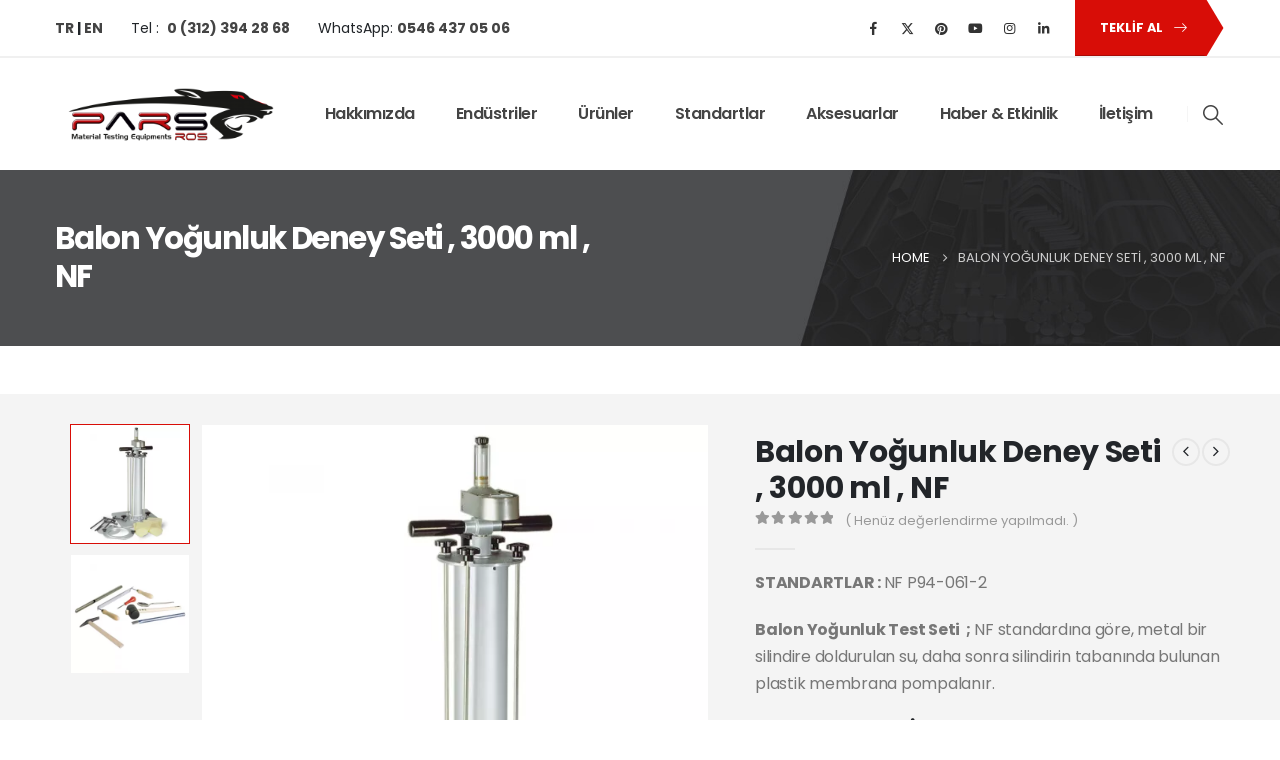

--- FILE ---
content_type: text/html; charset=UTF-8
request_url: https://www.parsros.net/urun/balon-yogunluk-deney-seti-3000-ml-nf/
body_size: 24843
content:
	<!DOCTYPE html>
	<html class=""  lang="tr-TR" prefix="og: https://ogp.me/ns#">
	<head>
		<meta http-equiv="X-UA-Compatible" content="IE=edge" />
		<meta http-equiv="Content-Type" content="text/html; charset=UTF-8" />
		<meta name="viewport" content="width=device-width, initial-scale=1, minimum-scale=1" />

		<link rel="profile" href="https://gmpg.org/xfn/11" />
		<link rel="pingback" href="https://www.parsros.net/xmlrpc.php" />
		<link rel="alternate" href="https://www.parsros.net/urun/balon-yogunluk-deney-seti-3000-ml-nf/" hreflang="tr" />
<link rel="alternate" href="https://www.parsros.net/urun/balloon-density-apparatus3000-ml-nf/" hreflang="en" />

<!-- Search Engine Optimization by Rank Math PRO - https://rankmath.com/ -->
<title>Balon Yoğunluk Deney Seti , 3000 ml , NF | ParsRos Malzeme Test Cihazları</title>
<meta name="description" content="Balon Yoğunluk Deney Seti  ; NF standardına göre, metal bir silindire doldurulan su, daha sonra silindirin tabanında bulunan plastik membrana"/>
<meta name="robots" content="follow, index, max-snippet:-1, max-video-preview:-1, max-image-preview:large"/>
<link rel="canonical" href="https://www.parsros.net/urun/balon-yogunluk-deney-seti-3000-ml-nf/" />
<meta property="og:locale" content="tr_TR" />
<meta property="og:type" content="product" />
<meta property="og:title" content="Balon Yoğunluk Deney Seti , 3000 ml , NF | ParsRos Malzeme Test Cihazları" />
<meta property="og:description" content="Balon Yoğunluk Deney Seti  ; NF standardına göre, metal bir silindire doldurulan su, daha sonra silindirin tabanında bulunan plastik membrana" />
<meta property="og:url" content="https://www.parsros.net/urun/balon-yogunluk-deney-seti-3000-ml-nf/" />
<meta property="og:site_name" content="PARSROS MATERIAL TESTING EQUIPMENTS" />
<meta property="og:updated_time" content="2022-03-24T11:40:09+03:00" />
<meta property="og:image" content="https://www.parsros.net/wp-content/uploads/2021/08/ParsRos-Balloon-Density-Apparatus-3000-ml.webp" />
<meta property="og:image:secure_url" content="https://www.parsros.net/wp-content/uploads/2021/08/ParsRos-Balloon-Density-Apparatus-3000-ml.webp" />
<meta property="og:image:width" content="600" />
<meta property="og:image:height" content="600" />
<meta property="og:image:alt" content="Balloon Density Apparatus" />
<meta property="og:image:type" content="image/webp" />
<meta property="product:brand" content="Parsros" />
<meta property="product:price:currency" content="TRY" />
<meta property="product:availability" content="instock" />
<meta name="twitter:card" content="summary_large_image" />
<meta name="twitter:title" content="Balon Yoğunluk Deney Seti , 3000 ml , NF | ParsRos Malzeme Test Cihazları" />
<meta name="twitter:description" content="Balon Yoğunluk Deney Seti  ; NF standardına göre, metal bir silindire doldurulan su, daha sonra silindirin tabanında bulunan plastik membrana" />
<meta name="twitter:site" content="@ParsRos" />
<meta name="twitter:creator" content="@ParsRos" />
<meta name="twitter:image" content="https://www.parsros.net/wp-content/uploads/2021/08/ParsRos-Balloon-Density-Apparatus-3000-ml.webp" />
<meta name="twitter:label1" content="Price" />
<meta name="twitter:data1" content="&#8378;0.00" />
<meta name="twitter:label2" content="Availability" />
<meta name="twitter:data2" content="In stock" />
<!-- /Rank Math WordPress SEO plugin -->

<link rel='dns-prefetch' href='//www.googletagmanager.com' />
<link rel='dns-prefetch' href='//fonts.googleapis.com' />
<link rel="alternate" type="application/rss+xml" title="ParsRos Malzeme Test Cihazları &raquo; akışı" href="https://www.parsros.net/feed/" />
<link rel="alternate" type="application/rss+xml" title="ParsRos Malzeme Test Cihazları &raquo; yorum akışı" href="https://www.parsros.net/comments/feed/" />
<link rel="alternate" type="application/rss+xml" title="ParsRos Malzeme Test Cihazları &raquo; Balon Yoğunluk Deney Seti , 3000 ml , NF yorum akışı" href="https://www.parsros.net/urun/balon-yogunluk-deney-seti-3000-ml-nf/feed/" />
<link rel="alternate" title="oEmbed (JSON)" type="application/json+oembed" href="https://www.parsros.net/wp-json/oembed/1.0/embed?url=https%3A%2F%2Fwww.parsros.net%2Furun%2Fbalon-yogunluk-deney-seti-3000-ml-nf%2F&#038;lang=tr" />
<link rel="alternate" title="oEmbed (XML)" type="text/xml+oembed" href="https://www.parsros.net/wp-json/oembed/1.0/embed?url=https%3A%2F%2Fwww.parsros.net%2Furun%2Fbalon-yogunluk-deney-seti-3000-ml-nf%2F&#038;format=xml&#038;lang=tr" />
		<link rel="shortcut icon" href="//www.parsros.net/wp-content/uploads/2021/05/Logo.png" type="image/x-icon" />
				<link rel="apple-touch-icon" href="//www.parsros.net/wp-content/uploads/2021/05/Logo.png" />
				<link rel="apple-touch-icon" sizes="120x120" href="//www.parsros.net/wp-content/uploads/2021/05/Logo.png" />
				<link rel="apple-touch-icon" sizes="76x76" href="//www.parsros.net/wp-content/uploads/2021/05/Logo.png" />
				<link rel="apple-touch-icon" sizes="152x152" href="//www.parsros.net/wp-content/uploads/2021/05/Logo.png" />
		<link rel="preload" href="https://www.parsros.net/wp-content/themes/porto/fonts/porto-font/porto.woff2" as="font" type="font/woff2" crossorigin fetchpriority="high"/><link rel="preload" href="https://www.parsros.net/wp-content/themes/porto/fonts/fontawesome_optimized/fa-solid-900.woff2" as="font" type="font/woff2" crossorigin fetchpriority="high"/><link rel="preload" href="https://www.parsros.net/wp-content/themes/porto/fonts/fontawesome_optimized/fa-regular-400.woff2" as="font" type="font/woff2" crossorigin fetchpriority="high"/><link rel="preload" href="https://www.parsros.net/wp-content/themes/porto/fonts/fontawesome_optimized/fa-brands-400.woff2" as="font" type="font/woff2" crossorigin fetchpriority="high"/><link rel="preload" href="https://www.parsros.net/wp-content/themes/porto/fonts/Simple-Line-Icons/Simple-Line-Icons.woff2" as="font" type="font/woff2" crossorigin fetchpriority="high"/><style id='wp-img-auto-sizes-contain-inline-css'>
img:is([sizes=auto i],[sizes^="auto," i]){contain-intrinsic-size:3000px 1500px}
/*# sourceURL=wp-img-auto-sizes-contain-inline-css */
</style>
<style id='wp-block-library-inline-css'>
:root{--wp-block-synced-color:#7a00df;--wp-block-synced-color--rgb:122,0,223;--wp-bound-block-color:var(--wp-block-synced-color);--wp-editor-canvas-background:#ddd;--wp-admin-theme-color:#007cba;--wp-admin-theme-color--rgb:0,124,186;--wp-admin-theme-color-darker-10:#006ba1;--wp-admin-theme-color-darker-10--rgb:0,107,160.5;--wp-admin-theme-color-darker-20:#005a87;--wp-admin-theme-color-darker-20--rgb:0,90,135;--wp-admin-border-width-focus:2px}@media (min-resolution:192dpi){:root{--wp-admin-border-width-focus:1.5px}}.wp-element-button{cursor:pointer}:root .has-very-light-gray-background-color{background-color:#eee}:root .has-very-dark-gray-background-color{background-color:#313131}:root .has-very-light-gray-color{color:#eee}:root .has-very-dark-gray-color{color:#313131}:root .has-vivid-green-cyan-to-vivid-cyan-blue-gradient-background{background:linear-gradient(135deg,#00d084,#0693e3)}:root .has-purple-crush-gradient-background{background:linear-gradient(135deg,#34e2e4,#4721fb 50%,#ab1dfe)}:root .has-hazy-dawn-gradient-background{background:linear-gradient(135deg,#faaca8,#dad0ec)}:root .has-subdued-olive-gradient-background{background:linear-gradient(135deg,#fafae1,#67a671)}:root .has-atomic-cream-gradient-background{background:linear-gradient(135deg,#fdd79a,#004a59)}:root .has-nightshade-gradient-background{background:linear-gradient(135deg,#330968,#31cdcf)}:root .has-midnight-gradient-background{background:linear-gradient(135deg,#020381,#2874fc)}:root{--wp--preset--font-size--normal:16px;--wp--preset--font-size--huge:42px}.has-regular-font-size{font-size:1em}.has-larger-font-size{font-size:2.625em}.has-normal-font-size{font-size:var(--wp--preset--font-size--normal)}.has-huge-font-size{font-size:var(--wp--preset--font-size--huge)}.has-text-align-center{text-align:center}.has-text-align-left{text-align:left}.has-text-align-right{text-align:right}.has-fit-text{white-space:nowrap!important}#end-resizable-editor-section{display:none}.aligncenter{clear:both}.items-justified-left{justify-content:flex-start}.items-justified-center{justify-content:center}.items-justified-right{justify-content:flex-end}.items-justified-space-between{justify-content:space-between}.screen-reader-text{border:0;clip-path:inset(50%);height:1px;margin:-1px;overflow:hidden;padding:0;position:absolute;width:1px;word-wrap:normal!important}.screen-reader-text:focus{background-color:#ddd;clip-path:none;color:#444;display:block;font-size:1em;height:auto;left:5px;line-height:normal;padding:15px 23px 14px;text-decoration:none;top:5px;width:auto;z-index:100000}html :where(.has-border-color){border-style:solid}html :where([style*=border-top-color]){border-top-style:solid}html :where([style*=border-right-color]){border-right-style:solid}html :where([style*=border-bottom-color]){border-bottom-style:solid}html :where([style*=border-left-color]){border-left-style:solid}html :where([style*=border-width]){border-style:solid}html :where([style*=border-top-width]){border-top-style:solid}html :where([style*=border-right-width]){border-right-style:solid}html :where([style*=border-bottom-width]){border-bottom-style:solid}html :where([style*=border-left-width]){border-left-style:solid}html :where(img[class*=wp-image-]){height:auto;max-width:100%}:where(figure){margin:0 0 1em}html :where(.is-position-sticky){--wp-admin--admin-bar--position-offset:var(--wp-admin--admin-bar--height,0px)}@media screen and (max-width:600px){html :where(.is-position-sticky){--wp-admin--admin-bar--position-offset:0px}}

/*# sourceURL=wp-block-library-inline-css */
</style><style id='global-styles-inline-css'>
:root{--wp--preset--aspect-ratio--square: 1;--wp--preset--aspect-ratio--4-3: 4/3;--wp--preset--aspect-ratio--3-4: 3/4;--wp--preset--aspect-ratio--3-2: 3/2;--wp--preset--aspect-ratio--2-3: 2/3;--wp--preset--aspect-ratio--16-9: 16/9;--wp--preset--aspect-ratio--9-16: 9/16;--wp--preset--color--black: #000000;--wp--preset--color--cyan-bluish-gray: #abb8c3;--wp--preset--color--white: #ffffff;--wp--preset--color--pale-pink: #f78da7;--wp--preset--color--vivid-red: #cf2e2e;--wp--preset--color--luminous-vivid-orange: #ff6900;--wp--preset--color--luminous-vivid-amber: #fcb900;--wp--preset--color--light-green-cyan: #7bdcb5;--wp--preset--color--vivid-green-cyan: #00d084;--wp--preset--color--pale-cyan-blue: #8ed1fc;--wp--preset--color--vivid-cyan-blue: #0693e3;--wp--preset--color--vivid-purple: #9b51e0;--wp--preset--color--primary: var(--porto-primary-color);--wp--preset--color--secondary: var(--porto-secondary-color);--wp--preset--color--tertiary: var(--porto-tertiary-color);--wp--preset--color--quaternary: var(--porto-quaternary-color);--wp--preset--color--dark: var(--porto-dark-color);--wp--preset--color--light: var(--porto-light-color);--wp--preset--color--primary-hover: var(--porto-primary-light-5);--wp--preset--gradient--vivid-cyan-blue-to-vivid-purple: linear-gradient(135deg,rgb(6,147,227) 0%,rgb(155,81,224) 100%);--wp--preset--gradient--light-green-cyan-to-vivid-green-cyan: linear-gradient(135deg,rgb(122,220,180) 0%,rgb(0,208,130) 100%);--wp--preset--gradient--luminous-vivid-amber-to-luminous-vivid-orange: linear-gradient(135deg,rgb(252,185,0) 0%,rgb(255,105,0) 100%);--wp--preset--gradient--luminous-vivid-orange-to-vivid-red: linear-gradient(135deg,rgb(255,105,0) 0%,rgb(207,46,46) 100%);--wp--preset--gradient--very-light-gray-to-cyan-bluish-gray: linear-gradient(135deg,rgb(238,238,238) 0%,rgb(169,184,195) 100%);--wp--preset--gradient--cool-to-warm-spectrum: linear-gradient(135deg,rgb(74,234,220) 0%,rgb(151,120,209) 20%,rgb(207,42,186) 40%,rgb(238,44,130) 60%,rgb(251,105,98) 80%,rgb(254,248,76) 100%);--wp--preset--gradient--blush-light-purple: linear-gradient(135deg,rgb(255,206,236) 0%,rgb(152,150,240) 100%);--wp--preset--gradient--blush-bordeaux: linear-gradient(135deg,rgb(254,205,165) 0%,rgb(254,45,45) 50%,rgb(107,0,62) 100%);--wp--preset--gradient--luminous-dusk: linear-gradient(135deg,rgb(255,203,112) 0%,rgb(199,81,192) 50%,rgb(65,88,208) 100%);--wp--preset--gradient--pale-ocean: linear-gradient(135deg,rgb(255,245,203) 0%,rgb(182,227,212) 50%,rgb(51,167,181) 100%);--wp--preset--gradient--electric-grass: linear-gradient(135deg,rgb(202,248,128) 0%,rgb(113,206,126) 100%);--wp--preset--gradient--midnight: linear-gradient(135deg,rgb(2,3,129) 0%,rgb(40,116,252) 100%);--wp--preset--font-size--small: 13px;--wp--preset--font-size--medium: 20px;--wp--preset--font-size--large: 36px;--wp--preset--font-size--x-large: 42px;--wp--preset--spacing--20: 0.44rem;--wp--preset--spacing--30: 0.67rem;--wp--preset--spacing--40: 1rem;--wp--preset--spacing--50: 1.5rem;--wp--preset--spacing--60: 2.25rem;--wp--preset--spacing--70: 3.38rem;--wp--preset--spacing--80: 5.06rem;--wp--preset--shadow--natural: 6px 6px 9px rgba(0, 0, 0, 0.2);--wp--preset--shadow--deep: 12px 12px 50px rgba(0, 0, 0, 0.4);--wp--preset--shadow--sharp: 6px 6px 0px rgba(0, 0, 0, 0.2);--wp--preset--shadow--outlined: 6px 6px 0px -3px rgb(255, 255, 255), 6px 6px rgb(0, 0, 0);--wp--preset--shadow--crisp: 6px 6px 0px rgb(0, 0, 0);}:where(.is-layout-flex){gap: 0.5em;}:where(.is-layout-grid){gap: 0.5em;}body .is-layout-flex{display: flex;}.is-layout-flex{flex-wrap: wrap;align-items: center;}.is-layout-flex > :is(*, div){margin: 0;}body .is-layout-grid{display: grid;}.is-layout-grid > :is(*, div){margin: 0;}:where(.wp-block-columns.is-layout-flex){gap: 2em;}:where(.wp-block-columns.is-layout-grid){gap: 2em;}:where(.wp-block-post-template.is-layout-flex){gap: 1.25em;}:where(.wp-block-post-template.is-layout-grid){gap: 1.25em;}.has-black-color{color: var(--wp--preset--color--black) !important;}.has-cyan-bluish-gray-color{color: var(--wp--preset--color--cyan-bluish-gray) !important;}.has-white-color{color: var(--wp--preset--color--white) !important;}.has-pale-pink-color{color: var(--wp--preset--color--pale-pink) !important;}.has-vivid-red-color{color: var(--wp--preset--color--vivid-red) !important;}.has-luminous-vivid-orange-color{color: var(--wp--preset--color--luminous-vivid-orange) !important;}.has-luminous-vivid-amber-color{color: var(--wp--preset--color--luminous-vivid-amber) !important;}.has-light-green-cyan-color{color: var(--wp--preset--color--light-green-cyan) !important;}.has-vivid-green-cyan-color{color: var(--wp--preset--color--vivid-green-cyan) !important;}.has-pale-cyan-blue-color{color: var(--wp--preset--color--pale-cyan-blue) !important;}.has-vivid-cyan-blue-color{color: var(--wp--preset--color--vivid-cyan-blue) !important;}.has-vivid-purple-color{color: var(--wp--preset--color--vivid-purple) !important;}.has-black-background-color{background-color: var(--wp--preset--color--black) !important;}.has-cyan-bluish-gray-background-color{background-color: var(--wp--preset--color--cyan-bluish-gray) !important;}.has-white-background-color{background-color: var(--wp--preset--color--white) !important;}.has-pale-pink-background-color{background-color: var(--wp--preset--color--pale-pink) !important;}.has-vivid-red-background-color{background-color: var(--wp--preset--color--vivid-red) !important;}.has-luminous-vivid-orange-background-color{background-color: var(--wp--preset--color--luminous-vivid-orange) !important;}.has-luminous-vivid-amber-background-color{background-color: var(--wp--preset--color--luminous-vivid-amber) !important;}.has-light-green-cyan-background-color{background-color: var(--wp--preset--color--light-green-cyan) !important;}.has-vivid-green-cyan-background-color{background-color: var(--wp--preset--color--vivid-green-cyan) !important;}.has-pale-cyan-blue-background-color{background-color: var(--wp--preset--color--pale-cyan-blue) !important;}.has-vivid-cyan-blue-background-color{background-color: var(--wp--preset--color--vivid-cyan-blue) !important;}.has-vivid-purple-background-color{background-color: var(--wp--preset--color--vivid-purple) !important;}.has-black-border-color{border-color: var(--wp--preset--color--black) !important;}.has-cyan-bluish-gray-border-color{border-color: var(--wp--preset--color--cyan-bluish-gray) !important;}.has-white-border-color{border-color: var(--wp--preset--color--white) !important;}.has-pale-pink-border-color{border-color: var(--wp--preset--color--pale-pink) !important;}.has-vivid-red-border-color{border-color: var(--wp--preset--color--vivid-red) !important;}.has-luminous-vivid-orange-border-color{border-color: var(--wp--preset--color--luminous-vivid-orange) !important;}.has-luminous-vivid-amber-border-color{border-color: var(--wp--preset--color--luminous-vivid-amber) !important;}.has-light-green-cyan-border-color{border-color: var(--wp--preset--color--light-green-cyan) !important;}.has-vivid-green-cyan-border-color{border-color: var(--wp--preset--color--vivid-green-cyan) !important;}.has-pale-cyan-blue-border-color{border-color: var(--wp--preset--color--pale-cyan-blue) !important;}.has-vivid-cyan-blue-border-color{border-color: var(--wp--preset--color--vivid-cyan-blue) !important;}.has-vivid-purple-border-color{border-color: var(--wp--preset--color--vivid-purple) !important;}.has-vivid-cyan-blue-to-vivid-purple-gradient-background{background: var(--wp--preset--gradient--vivid-cyan-blue-to-vivid-purple) !important;}.has-light-green-cyan-to-vivid-green-cyan-gradient-background{background: var(--wp--preset--gradient--light-green-cyan-to-vivid-green-cyan) !important;}.has-luminous-vivid-amber-to-luminous-vivid-orange-gradient-background{background: var(--wp--preset--gradient--luminous-vivid-amber-to-luminous-vivid-orange) !important;}.has-luminous-vivid-orange-to-vivid-red-gradient-background{background: var(--wp--preset--gradient--luminous-vivid-orange-to-vivid-red) !important;}.has-very-light-gray-to-cyan-bluish-gray-gradient-background{background: var(--wp--preset--gradient--very-light-gray-to-cyan-bluish-gray) !important;}.has-cool-to-warm-spectrum-gradient-background{background: var(--wp--preset--gradient--cool-to-warm-spectrum) !important;}.has-blush-light-purple-gradient-background{background: var(--wp--preset--gradient--blush-light-purple) !important;}.has-blush-bordeaux-gradient-background{background: var(--wp--preset--gradient--blush-bordeaux) !important;}.has-luminous-dusk-gradient-background{background: var(--wp--preset--gradient--luminous-dusk) !important;}.has-pale-ocean-gradient-background{background: var(--wp--preset--gradient--pale-ocean) !important;}.has-electric-grass-gradient-background{background: var(--wp--preset--gradient--electric-grass) !important;}.has-midnight-gradient-background{background: var(--wp--preset--gradient--midnight) !important;}.has-small-font-size{font-size: var(--wp--preset--font-size--small) !important;}.has-medium-font-size{font-size: var(--wp--preset--font-size--medium) !important;}.has-large-font-size{font-size: var(--wp--preset--font-size--large) !important;}.has-x-large-font-size{font-size: var(--wp--preset--font-size--x-large) !important;}
/*# sourceURL=global-styles-inline-css */
</style>

<style id='classic-theme-styles-inline-css'>
/*! This file is auto-generated */
.wp-block-button__link{color:#fff;background-color:#32373c;border-radius:9999px;box-shadow:none;text-decoration:none;padding:calc(.667em + 2px) calc(1.333em + 2px);font-size:1.125em}.wp-block-file__button{background:#32373c;color:#fff;text-decoration:none}
/*# sourceURL=/wp-includes/css/classic-themes.min.css */
</style>
<link rel='stylesheet' id='saswp-rf-style-css' href='https://www.parsros.net/wp-content/plugins/schema-and-structured-data-for-wp/admin_section/css/saswp-review-feature-front.min.css?ver=1.54.2' media='all' />
<link rel='stylesheet' id='dashicons-css' href='https://www.parsros.net/wp-includes/css/dashicons.min.css?ver=b632db03348299e14d4a7230e840a2c2' media='all' />
<link rel='stylesheet' id='saswp-frontend-css-css' href='https://www.parsros.net/wp-content/plugins/schema-and-structured-data-for-wp/admin_section/css/saswp-frontend.min.css?ver=1.54.2' media='all' />
<link rel='stylesheet' id='jquery-rateyo-min-css-css' href='https://www.parsros.net/wp-content/plugins/schema-and-structured-data-for-wp/admin_section/css/jquery.rateyo.min.css?ver=1.54.2' media='all' />
<link rel='stylesheet' id='photoswipe-css' href='https://www.parsros.net/wp-content/plugins/woocommerce/assets/css/photoswipe/photoswipe.min.css?ver=10.4.3' media='all' />
<link rel='stylesheet' id='photoswipe-default-skin-css' href='https://www.parsros.net/wp-content/plugins/woocommerce/assets/css/photoswipe/default-skin/default-skin.min.css?ver=10.4.3' media='all' />
<style id='woocommerce-inline-inline-css'>
.woocommerce form .form-row .required { visibility: visible; }
/*# sourceURL=woocommerce-inline-inline-css */
</style>
<link rel='stylesheet' id='porto-fs-progress-bar-css' href='https://www.parsros.net/wp-content/themes/porto/inc/lib/woocommerce-shipping-progress-bar/shipping-progress-bar.css?ver=7.7.1' media='all' />
<link rel='stylesheet' id='porto-css-vars-css' href='https://www.parsros.net/wp-content/uploads/porto_styles/theme_css_vars.css?ver=7.7.1' media='all' />
<link rel='stylesheet' id='bootstrap-css' href='https://www.parsros.net/wp-content/uploads/porto_styles/bootstrap.css?ver=7.7.1' media='all' />
<link rel='stylesheet' id='porto-plugins-css' href='https://www.parsros.net/wp-content/themes/porto/css/plugins_optimized.css?ver=7.7.1' media='all' />
<link rel='stylesheet' id='porto-theme-css' href='https://www.parsros.net/wp-content/themes/porto/css/theme.css?ver=7.7.1' media='all' />
<link rel='stylesheet' id='porto-animate-css' href='https://www.parsros.net/wp-content/themes/porto/css/part/animate.css?ver=7.7.1' media='all' />
<link rel='stylesheet' id='porto-blog-legacy-css' href='https://www.parsros.net/wp-content/themes/porto/css/part/blog-legacy.css?ver=7.7.1' media='all' />
<link rel='stylesheet' id='porto-header-shop-css' href='https://www.parsros.net/wp-content/themes/porto/css/part/header-shop.css?ver=7.7.1' media='all' />
<link rel='stylesheet' id='porto-header-legacy-css' href='https://www.parsros.net/wp-content/themes/porto/css/part/header-legacy.css?ver=7.7.1' media='all' />
<link rel='stylesheet' id='porto-footer-legacy-css' href='https://www.parsros.net/wp-content/themes/porto/css/part/footer-legacy.css?ver=7.7.1' media='all' />
<link rel='stylesheet' id='porto-nav-panel-css' href='https://www.parsros.net/wp-content/themes/porto/css/part/nav-panel.css?ver=7.7.1' media='all' />
<link rel='stylesheet' id='porto-sitemap-css' href='https://www.parsros.net/wp-content/themes/porto/css/part/sitemap.css?ver=7.7.1' media='all' />
<link rel='stylesheet' id='porto-media-mobile-sidebar-css' href='https://www.parsros.net/wp-content/themes/porto/css/part/media-mobile-sidebar.css?ver=7.7.1' media='(max-width:991px)' />
<link rel='stylesheet' id='porto-shortcodes-css' href='https://www.parsros.net/wp-content/uploads/porto_styles/shortcodes.css?ver=7.7.1' media='all' />
<link rel='stylesheet' id='porto-theme-shop-css' href='https://www.parsros.net/wp-content/themes/porto/css/theme_shop.css?ver=7.7.1' media='all' />
<link rel='stylesheet' id='porto-only-product-css' href='https://www.parsros.net/wp-content/themes/porto/css/part/only-product.css?ver=7.7.1' media='all' />
<link rel='stylesheet' id='porto-shop-legacy-css' href='https://www.parsros.net/wp-content/themes/porto/css/part/shop-legacy.css?ver=7.7.1' media='all' />
<link rel='stylesheet' id='porto-shop-sidebar-base-css' href='https://www.parsros.net/wp-content/themes/porto/css/part/shop-sidebar-base.css?ver=7.7.1' media='all' />
<link rel='stylesheet' id='porto-theme-vc-css' href='https://www.parsros.net/wp-content/themes/porto/css/theme_vc.css?ver=7.7.1' media='all' />
<link rel='stylesheet' id='porto-dynamic-style-css' href='https://www.parsros.net/wp-content/uploads/porto_styles/dynamic_style.css?ver=7.7.1' media='all' />
<link rel='stylesheet' id='vcv:assets:source:styles:httpsfontsgoogleapiscomcssfamilypoppins700-css' href='https://fonts.googleapis.com/css?family=Poppins%3A700&#038;ver=0-8' media='all' />
<link rel='stylesheet' id='vcv:assets:source:main:styles:assets-bundlesbf0dd0084ceaec5f6d627824d708ed0dsourcecss-css' href='https://www.parsros.net/wp-content/uploads/visualcomposer-assets/assets-bundles/bf0dd0084ceaec5f6d627824d708ed0d.source.css?ver=45.15.0.bf0dd0084ceaec5f6d627824d708ed0d-8' media='all' />
<link rel='stylesheet' id='vcv:assets:source:styles:httpsfontsgoogleapiscomcssfamilyabril-fatface400-css' href='https://fonts.googleapis.com/css?family=Abril+Fatface%3A400&#038;ver=0-183' media='all' />
<link rel='stylesheet' id='vcv:assets:source:styles:assetslibraryimagefilterdistimagefilterbundlecss-css' href='https://www.parsros.net/wp-content/plugins/visualcomposer/public/sources/assetsLibrary/imageFilter/dist/imageFilter.bundle.css?ver=45.15.0-183' media='all' />
<link rel='stylesheet' id='vcv:assets:source:main:styles:assets-bundles49ffe5aea7f37a8e338e8d77c075e6e9sourcecss-css' href='https://www.parsros.net/wp-content/uploads/visualcomposer-assets/assets-bundles/49ffe5aea7f37a8e338e8d77c075e6e9.source.css?ver=45.15.0.49ffe5aea7f37a8e338e8d77c075e6e9-183' media='all' />
<link rel='stylesheet' id='porto-type-builder-css' href='https://www.parsros.net/wp-content/plugins/porto-functionality/builders/assets/type-builder.css?ver=3.7.2' media='all' />
<link rel='stylesheet' id='porto-account-login-style-css' href='https://www.parsros.net/wp-content/themes/porto/css/theme/shop/login-style/account-login.css?ver=7.7.1' media='all' />
<link rel='stylesheet' id='porto-theme-woopage-css' href='https://www.parsros.net/wp-content/themes/porto/css/theme/shop/other/woopage.css?ver=7.7.1' media='all' />
<link rel='stylesheet' id='porto-sp-layout-css' href='https://www.parsros.net/wp-content/themes/porto/css/theme/shop/single-product/transparent.css?ver=7.7.1' media='all' />
<link rel='stylesheet' id='porto-style-css' href='https://www.parsros.net/wp-content/themes/porto/style.css?ver=7.7.1' media='all' />
<style id='porto-style-inline-css'>
.side-header-narrow-bar-logo{max-width:225px}@media (min-width:992px){}.page-top .product-nav{position:static;height:auto;margin-top:0}.page-top .product-nav .product-prev,.page-top .product-nav .product-next{float:none;position:absolute;height:30px;top:50%;bottom:50%;margin-top:-15px}.page-top .product-nav .product-prev{right:10px}.page-top .product-nav .product-next{left:10px}.page-top .product-nav .product-next .product-popup{right:auto;left:0}.page-top .product-nav .product-next .product-popup:before{right:auto;left:6px}.page-top .sort-source{position:static;text-align:center;margin-top:5px;border-width:0}.page-top{padding-top:20px;padding-bottom:20px}.page-top .page-title{padding-bottom:0}@media (max-width:991px){.page-top .page-sub-title{margin-bottom:5px;margin-top:0}.page-top .breadcrumbs-wrap{margin-bottom:5px}}@media (min-width:992px){.page-top .page-title{min-height:0;line-height:1.25}.page-top .page-sub-title{line-height:1.6}.page-top .product-nav{display:inline-block;height:30px;vertical-align:middle;margin-left:10px}.page-top .product-nav .product-prev,.page-top .product-nav .product-next{position:relative}.page-top .product-nav .product-prev{float:left;left:0}.page-top .product-nav .product-prev .product-popup{right:auto;left:-26px}.page-top .product-nav .product-prev:before{right:auto;left:32px}.page-top .product-nav .product-next{float:left;left:0}.page-top .product-nav .product-next .product-popup{right:auto;left:0}.page-top .product-nav .product-next .product-popup:before{right:auto}}@media (min-width:992px){.page-top .product-nav{height:auto}.page-top .breadcrumb{-webkit-justify-content:flex-end;-ms-flex-pack:end;justify-content:flex-end}}.product-images .img-thumbnail .inner,.product-images .img-thumbnail .inner img{-webkit-transform:none;transform:none}.sticky-product{position:fixed;top:0;left:0;width:100%;z-index:1001;background-color:#fff;box-shadow:0 3px 5px rgba(0,0,0,0.08);padding:15px 0}.sticky-product.pos-bottom{top:auto;bottom:var(--porto-icon-menus-mobile,0);box-shadow:0 -3px 5px rgba(0,0,0,0.08)}.sticky-product .container{display:-ms-flexbox;display:flex;-ms-flex-align:center;align-items:center;-ms-flex-wrap:wrap;flex-wrap:wrap}.sticky-product .sticky-image{max-width:60px;margin-right:15px}.sticky-product .add-to-cart{-ms-flex:1;flex:1;text-align:right;margin-top:5px}.sticky-product .product-name{font-size:16px;font-weight:600;line-height:inherit;margin-bottom:0}.sticky-product .sticky-detail{line-height:1.5;display:-ms-flexbox;display:flex}.sticky-product .star-rating{margin:5px 15px;font-size:1em}.sticky-product .availability{padding-top:2px}.sticky-product .sticky-detail .price{font-family:Poppins,Poppins,sans-serif;font-weight:400;margin-bottom:0;font-size:1.3em;line-height:1.5}.sticky-product.pos-top:not(.hide){top:0;opacity:1;visibility:visible;transform:translate3d( 0,0,0 )}.sticky-product.pos-top.scroll-down{opacity:0 !important;visibility:hidden;transform:translate3d( 0,-100%,0 )}.sticky-product.sticky-ready{transition:left .3s,visibility 0.3s,opacity 0.3s,transform 0.3s,top 0.3s ease}.sticky-product .quantity.extra-type{display:none}@media (min-width:992px){body.single-product .sticky-product .container{padding-left:calc(var(--porto-grid-gutter-width) / 2);padding-right:calc(var(--porto-grid-gutter-width) / 2)}}.sticky-product .container{padding-left:var(--porto-fluid-spacing);padding-right:var(--porto-fluid-spacing)}@media (max-width:768px){.sticky-product .sticky-image,.sticky-product .sticky-detail,.sticky-product{display:none}.sticky-product.show-mobile{display:block;padding-top:10px;padding-bottom:10px}.sticky-product.show-mobile .add-to-cart{margin-top:0}.sticky-product.show-mobile .single_add_to_cart_button{margin:0;width:100%}}#header .share-links a{font-size:0.8rem;box-shadow:none}#header .share-links a:not(:hover){color:#333333}#header .searchform button,#header .searchform-popup .search-toggle{font-size:1.4em;color:#444444}.btn-triangle{padding-right:20px;overflow:hidden;position:relative;z-index:1}.btn-triangle .btn{position:relative;padding-right:1rem;box-shadow:none !important}.btn-triangle .btn:after{content:'';position:absolute;width:60px;height:60px;top:50%;right:-24px;background:inherit;z-index:-1;transform:scaleX(0.6) translateY(-50%) rotate(45deg)}.btn-triangle .btn:focus,.btn-borders-triangle .btn{box-shadow:none}.btn-triangle .btn-lg{font-weight:700;padding:1.1875rem 2.5rem 1.1875rem 3.125rem}.btn-borders-triangle{padding-right:1.5rem;overflow:hidden}.btn-borders-triangle .btn{font-size:.85rem;color:#222529;border-color:#ddd;line-height:1.125rem;padding:1.1875rem 2.5rem 1.1875rem 3.125rem;border-width:2px 0 2px 2px !important;position:relative;text-transform:uppercase;border-radius:0;z-index:1;transition:border-color .2s,color .2s}.btn-borders-triangle .btn:before{content:'';position:absolute;width:4rem;height:4rem;border-width:2px 2px 0 0;top:50%;right:-1.3125rem;border-style:solid;border-color:inherit;transform:scaleX(0.75) translateY(-50%) rotate(45deg);z-index:-1}.btn-borders-triangle .btn:hover,.btn-borders-triangle .btn:focus{border-color:#d80d07;background:none;color:#d80d07}.heading-right-icon .porto-sicon-heading-right .porto-icon{margin-left:10px}.btn-borders-triangle .btn-light:hover:before,.btn-borders-triangle .btn-light:focus:before{background-color:inherit}.page-top .page-title{font-size:2.2em;font-weight:700}.page-top .breadcrumbs-wrap{font-size:.8125rem}.left-sidebar,.right-sidebar,.main-content{padding-top:3rem}.wpcf7 form .wpcf7-response-output{margin:0}input.form-control,textarea.form-control{line-height:1.85;padding:10px 20px}.wpcf7-form .form-control{background:#f7f7f7;min-height:3.375rem;border:none}.mejs-controls{opacity:0}body .mejs-overlay-button{width:84px;height:84px;border-radius:42px;color:#fff;border:10px solid;text-align:center;font-size:1.2em;line-height:64px;background:none;outline:none;transition:transform .25s}body .mejs-overlay-button:before{content:"\f04b";font-family:'Font Awesome 5 Free'}.mejs-overlay:hover .mejs-overlay-button{transform:scale(1.1)}.porto-sicon-description a:not(:hover){color:inherit}.overlay-primary .vce-row-content{z-index:1}.overlay-primary:before{content:'';display:block;background-color:#d80d07;opacity:.8;position:absolute;left:0;top:0;right:0;bottom:0;z-index:1}.bg-gray{background-color:#f7f7f7}.z-index-0{z-index:0}.z-index-2{z-index:2}.custom-font-size-3{font-size:1.15em !important}.home-intro-section .vce-asset-background-simple-item{background-position:center 70px !important;overflow:hidden}.home-intro-section > .vce-row-content,.bg-gray > .vce-row-content,.position-static > .vce-col-inner,.position-static > .vce-col-inner > .vce-col-content{position:static !important}.tri-bottom,.tri-top{height:120px;position:absolute;left:0;width:100%;bottom:0;z-index:1}.tri-bottom svg,.tri-top svg{position:absolute;left:50%;min-width:100%;height:100%;transform:translateX(-50%)}.tri-top{bottom:auto;top:0;transform:rotateY(180deg) rotateX(180deg)}.tri-top.shape-reverse{transform:rotateX(180deg)}.tri-bottom.shape-reverse{transform:rotateY(180deg)}.pc-container-absolute-centered-x{position:absolute;left:50%;transform:translateX(-50%)}.box-shadow-4 .vce-single-image-wrapper{box-shadow:0 0 21px -5px rgba(0,0,0,0.2)}.box-shadow-3 .vce-single-image-wrapper,.box-shadow-3 .porto-sicon-description img{box-shadow:0 30px 60px -30px rgba(0,0,0,0.45)}.pc-hero-sub-images-style-1{position:absolute;top:65%;left:100%;width:100%;z-index:-1}.pc-hero-sub-images-style-1 .porto-ibanner{overflow:visible}.pc-hero-sub-images-style-1:before{content:'';position:absolute;top:0;left:0;width:339px;height:100%;background:#c90c07;opacity:0.7;z-index:2}.pc-hero-sub-images-style-1:after{content:'';position:absolute;top:0;right:100%;width:40vw;height:100%;background:#c90c07}.pc-hero-sub-images-style-1 img{width:640px;max-width:none}.pc-hero-sub-images-style-1 .pc-hero-sub-images-shadow{z-index:1;box-shadow:0 0 80px 68px #c90c07}.custom-read-more i{transition:transform .3s;display:inline-block}.custom-read-more:hover i{transform:translateX(6px)}.porto-heading-wrap:hover{text-decoration:none}.pc-section-shape-background .custom-shape-divider:before{content:'';position:absolute;top:-150px;left:0;width:100%;height:150%;background:#f7f7f7;transform:skewY(-4deg);z-index:0}.owl-carousel.nav-style-1 .owl-nav [class*="owl-"]{padding:0;color:#222529;width:auto;font-size:24px}.owl-carousel.nav-style-1 .owl-nav .owl-prev:before{font-family:'porto';content:"\e8cc";display:block;transform:scaleX(-1)}.owl-carousel.nav-style-1 .owl-nav .owl-next:before{font-family:'porto';content:"\e8cc"}.pc-thumb-info-style-1{display:flex;flex-direction:column;margin-bottom:0}.pc-thumb-info-style-1 .porto-sicon-header{order:2;margin-top:1rem;margin-bottom:.25rem}.pc-thumb-info-style-1 .porto-sicon-description{position:relative}.pc-thumb-info-style-1 .porto-sicon-description p{margin-bottom:0}.pc-thumb-info-style-1 .porto-sicon-description img{width:100%;filter:grayscale(1);transform:scale(1) !important}.pc-thumb-info-style-1 .porto-sicon-description:after{content:'';position:absolute;top:0;right:0;bottom:0;left:0;background:#4d4e50;opacity:.7;transition:opacity .3s;z-index:1}@keyframes toRightFromLeftNoScale{49%{transform:translate(100%) scale(1)}50%{opacity:0;transform:translate(-100%) scale(1)}51%{opacity:1}}html .pc-thumb-info-style-1 .porto-just-icon-wrapper{background:#4d4e50;transition:background .3s;margin:0;padding-top:2.5rem;padding-bottom:2.5rem}.vce-col:nth-child(2n) .pc-thumb-info-style-1 .porto-just-icon-wrapper{background:#222529}.pc-thumb-info-style-1:hover .porto-just-icon-wrapper,.pc-thumb-info-style-1.active .porto-just-icon-wrapper{background-color:#d80d07 !important}.pc-thumb-info-style-1 .porto-sicon-title:hover{color:#d80d07}.pc-thumb-info-style-1:hover .porto-just-icon-wrapper img{animation:toRightFromLeftNoScale .3s forwards}.pc-thumb-info-style-1:hover .porto-sicon-description:after{opacity:0}.pc-thumb-info-style-1:hover .porto-sicon-description img,.pc-thumb-info-style-1.active .porto-sicon-description img{filter:grayscale(0)}.pc-thumb-info-style-1:hover h4{color:#d80d07}.pc-section-shape-background{position:relative;overflow:hidden}.pc-section-shape-background:before,.pc-section-shape-background:after{content:'';display:block;position:absolute;top:0;left:47.5%;width:50vw;height:100%;background:#FFF;transform:skewX(21deg);z-index:0}.pc-section-shape-background:after{left:49.5%;transform:skewX(-21deg)}.pc-section-shape-background.shape-reverse:before{left:auto;right:49.5%;transform:skewX(21deg) rotate(180deg)}.pc-section-shape-background.shape-reverse:after{left:auto;right:50.5%;transform:skewX(-21deg) rotate(180deg)}.pc-section-shape-background .custom-shape-divider{position:relative}.pc-section-shape-background .custom-shape-divider:before{content:'';position:absolute;top:-150px;left:0;width:100%;height:150%;background:#f7f7f7;transform:skewY(-4deg);z-index:0}.porto-process.process-horizontal .process-step-circle{width:110px;height:110px;border-color:#d4d4d4;font-size:2.2em;color:#d80d07}.porto-process.process-horizontal .process-step-content h4{font-size:1.35em}.porto-process.process-horizontal .process-step:hover .process-step-circle{background-color:#d80d07;color:#fff}.porto-vc-testimonial.testimonial-show-quote blockquote:before{content:'\f10d';font-family:"Font Awesome 5 Free";font-weight:900;font-size:1.2rem;color:#d80d07}.porto-vc-testimonial.testimonial-show-quote blockquote{padding:12px 40px;margin-bottom:12px}.porto-vc-testimonial .testimonial-author-side{margin-left:40px}.blog-posts .post-modern,.post-grid .grid-box,.single-post article.post{box-shadow:0 30px 90px rgba(0,0,0,.08);padding:1.5rem;border-bottom:none;background:#fff}.blog-posts .post .entry-title{margin-top:1rem}.blog-posts .post .entry-title a:hover{color:#D80D07;text-decoration:none}article.post h2 a,article.post h4 a{color:inherit}article.post h2 a:hover,article.post h4 a:hover{text-decoration:underline}article.post .post-meta i,.single-portfolio .portfolio-image.single,.single-portfolio .portfolio-desc{display:none}article.post .post-meta{display:inline-block;font-size:.8em;text-transform:uppercase;line-height:1;margin-bottom:.5rem}article.post .post-meta + .post-meta > span{border-left:1px solid #ccc;padding-left:12px;margin-left:4px}article.post-grid .post-image.single,article.post-grid .post-image .owl-carousel{margin-bottom:.25rem}article.post .btn-readmore{display:inline-block;background:none !important;border:none;padding:0;color:#d80d07 !important;font-size:.8rem !important;font-weight:600;position:relative;text-indent:-9999px}article.post .btn-readmore:before{content:'Read More';float:left;text-indent:0}article.post .btn-readmore:after{content:"\e8cc";font-family:Porto;float:left;text-indent:0;margin-left:6px;transition:transform .25s}article.post .btn-readmore:hover:after{transform:translateX(4px)}@media (max-width:991px){.pc-section-shape-background:before,.pc-section-shape-background:after{width:100vw}}.section-industries .porto-u-heading{transition:background .3s}.section-industries .porto-u-heading p{transition:color .3s}.section-industries .porto-u-heading:hover{background:#d80d07 !important}.section-industries .porto-u-heading:hover p{color:#fff !important}.portfolio-item.outimage{text-align:inherit;padding:1.5rem 1.5rem .5rem;box-shadow:0 30px 80px rgba(0,0,0,.1)}.portfolio-item.outimage .portfolio-brief-content{padding-left:0 !important;padding-right:0 !important}.portfolio-item.outimage .portfolio-title{font-size:1.5em;font-weight:600}.portfolio-item.outimage .read-more{display:table;font-size:.9em;font-weight:600;text-transform:uppercase;margin-top:.5rem;text-decoration:none}.portfolio-item.outimage .read-more .fas{transition:transform .25s}.portfolio-item.outimage .read-more .fas:before{content:'\e8cc';font-family:Porto;font-weight:400;margin-left:.25rem}.portfolio-item.outimage .read-more:hover .fas{transform:translateX(4px)}.single-portfolio .portfolio-image.single{display:none}.single-portfolio .portfolio > .row > .col-md-6{max-width:100%;flex:0 0 100%}.portfolio-large > .row.m-t-lg{margin-top:0 !important}.single-portfolio .portfolio-info{margin-bottom:0}.custom-stage-outer-box-shadow .owl-stage-outer{box-shadow:0 30px 60px -30px rgba(0,0,0,0.45)}.custom-table-style-1{color:#222529}.custom-table-style-1 thead tr{background:#4d4e50}.custom-table-style-1 thead th{border-top:0;border-bottom:0;color:#FFF;font-weight:700;font-size:17.6px;font-size:1.1rem}@media (min-width:480px){.custom-table-style-1 th,.custom-table-style-1 td{padding:15px 20px}}.custom-table-style-1 td:first-child{font-weight:600}.table td,.table th{border-top-color:#dee2e6}
/*# sourceURL=porto-style-inline-css */
</style>
<link rel='stylesheet' id='porto-360-gallery-css' href='https://www.parsros.net/wp-content/themes/porto/inc/lib/threesixty/threesixty.css?ver=7.7.1' media='all' />
<link rel='stylesheet' id='styles-child-css' href='https://www.parsros.net/wp-content/themes/porto-industry-factory/style.css?ver=b632db03348299e14d4a7230e840a2c2' media='all' />
<!--n2css--><!--n2js--><script src="https://www.parsros.net/wp-includes/js/jquery/jquery.min.js?ver=3.7.1" id="jquery-core-js"></script>
<script src="https://www.parsros.net/wp-content/plugins/woocommerce/assets/js/photoswipe/photoswipe.min.js?ver=4.1.1-wc.10.4.3" id="wc-photoswipe-js" defer data-wp-strategy="defer"></script>
<script src="https://www.parsros.net/wp-content/plugins/woocommerce/assets/js/photoswipe/photoswipe-ui-default.min.js?ver=4.1.1-wc.10.4.3" id="wc-photoswipe-ui-default-js" defer data-wp-strategy="defer"></script>
<script id="wc-single-product-js-extra">
var wc_single_product_params = {"i18n_required_rating_text":"L\u00fctfen bir oy belirleyin","i18n_rating_options":["1/5 y\u0131ld\u0131z","2/5 y\u0131ld\u0131z","3/5 y\u0131ld\u0131z","4/5 y\u0131ld\u0131z","5/5 y\u0131ld\u0131z"],"i18n_product_gallery_trigger_text":"Tam ekran g\u00f6rsel galerisini g\u00f6r\u00fcnt\u00fcleyin","review_rating_required":"yes","flexslider":{"rtl":false,"animation":"slide","smoothHeight":true,"directionNav":false,"controlNav":"thumbnails","slideshow":false,"animationSpeed":500,"animationLoop":false,"allowOneSlide":false},"zoom_enabled":"","zoom_options":[],"photoswipe_enabled":"1","photoswipe_options":{"shareEl":false,"closeOnScroll":false,"history":false,"hideAnimationDuration":0,"showAnimationDuration":0},"flexslider_enabled":""};
//# sourceURL=wc-single-product-js-extra
</script>
<script src="https://www.parsros.net/wp-content/plugins/woocommerce/assets/js/frontend/single-product.min.js?ver=10.4.3" id="wc-single-product-js" defer data-wp-strategy="defer"></script>
<script src="https://www.parsros.net/wp-content/plugins/woocommerce/assets/js/jquery-blockui/jquery.blockUI.min.js?ver=2.7.0-wc.10.4.3" id="wc-jquery-blockui-js" data-wp-strategy="defer"></script>
<script src="https://www.parsros.net/wp-content/plugins/woocommerce/assets/js/js-cookie/js.cookie.min.js?ver=2.1.4-wc.10.4.3" id="wc-js-cookie-js" data-wp-strategy="defer"></script>
<script id="wc-cart-fragments-js-extra">
var wc_cart_fragments_params = {"ajax_url":"/wp-admin/admin-ajax.php","wc_ajax_url":"/?wc-ajax=%%endpoint%%","cart_hash_key":"wc_cart_hash_1d9eba5194d4ee5fe7c5f20752466963","fragment_name":"wc_fragments_1d9eba5194d4ee5fe7c5f20752466963","request_timeout":"15000"};
//# sourceURL=wc-cart-fragments-js-extra
</script>
<script src="https://www.parsros.net/wp-content/plugins/woocommerce/assets/js/frontend/cart-fragments.min.js?ver=10.4.3" id="wc-cart-fragments-js" defer data-wp-strategy="defer"></script>

<!-- Site Kit tarafından eklenen Google etiketi (gtag.js) snippet&#039;i -->
<!-- Google Analytics snippet added by Site Kit -->
<script src="https://www.googletagmanager.com/gtag/js?id=G-7LHSPM7EPS" id="google_gtagjs-js" async></script>
<script id="google_gtagjs-js-after">
window.dataLayer = window.dataLayer || [];function gtag(){dataLayer.push(arguments);}
gtag("set","linker",{"domains":["www.parsros.net"]});
gtag("js", new Date());
gtag("set", "developer_id.dZTNiMT", true);
gtag("config", "G-7LHSPM7EPS");
 window._googlesitekit = window._googlesitekit || {}; window._googlesitekit.throttledEvents = []; window._googlesitekit.gtagEvent = (name, data) => { var key = JSON.stringify( { name, data } ); if ( !! window._googlesitekit.throttledEvents[ key ] ) { return; } window._googlesitekit.throttledEvents[ key ] = true; setTimeout( () => { delete window._googlesitekit.throttledEvents[ key ]; }, 5 ); gtag( "event", name, { ...data, event_source: "site-kit" } ); }; 
//# sourceURL=google_gtagjs-js-after
</script>
<link rel="https://api.w.org/" href="https://www.parsros.net/wp-json/" /><link rel="alternate" title="JSON" type="application/json" href="https://www.parsros.net/wp-json/wp/v2/product/5367" /><link rel="EditURI" type="application/rsd+xml" title="RSD" href="https://www.parsros.net/xmlrpc.php?rsd" />
<meta name="generator" content="Site Kit by Google 1.171.0" /><noscript><style>.vce-row-container .vcv-lozad {display: none}</style></noscript><meta name="generator" content="Powered by Visual Composer Website Builder - fast and easy-to-use drag and drop visual editor for WordPress."/>		<script type="text/javascript" id="webfont-queue">
		WebFontConfig = {
			google: { families: [ 'Poppins:400,500,600,700,800','Open+Sans:400,700','Playfair+Display:400,600,700' ] }
		};
		(function(d) {
			var wf = d.createElement('script'), s = d.scripts[d.scripts.length - 1];
			wf.src = 'https://www.parsros.net/wp-content/themes/porto/js/libs/webfont.js';
			wf.async = true;
			s.parentNode.insertBefore(wf, s);
		})(document);</script>
			<noscript><style>.woocommerce-product-gallery{ opacity: 1 !important; }</style></noscript>
	

<script type="application/ld+json" class="saswp-schema-markup-output">
[{"@context":"https:\/\/schema.org\/","@graph":[{"@context":"https:\/\/schema.org\/","@type":"SiteNavigationElement","@id":"https:\/\/www.parsros.net\/#hakkimizda","name":"Hakk\u0131m\u0131zda","url":"https:\/\/www.parsros.net\/about-us\/"},{"@context":"https:\/\/schema.org\/","@type":"SiteNavigationElement","@id":"https:\/\/www.parsros.net\/#endustriler","name":"End\u00fcstriler","url":"https:\/\/www.parsros.net\/endustriler\/"},{"@context":"https:\/\/schema.org\/","@type":"SiteNavigationElement","@id":"https:\/\/www.parsros.net\/#havacilik","name":"Havac\u0131l\u0131k","url":"https:\/\/www.parsros.net\/havacilik\/"},{"@context":"https:\/\/schema.org\/","@type":"SiteNavigationElement","@id":"https:\/\/www.parsros.net\/#otomotiv","name":"Otomotiv","url":"https:\/\/www.parsros.net\/otomotiv\/"},{"@context":"https:\/\/schema.org\/","@type":"SiteNavigationElement","@id":"https:\/\/www.parsros.net\/#demiryolu","name":"Demiryolu","url":"https:\/\/www.parsros.net\/demiryolu\/"},{"@context":"https:\/\/schema.org\/","@type":"SiteNavigationElement","@id":"https:\/\/www.parsros.net\/#yapi-insaat","name":"Yap\u0131 &#038; \u0130n\u015faat","url":"https:\/\/www.parsros.net\/yapiinsaat\/"},{"@context":"https:\/\/schema.org\/","@type":"SiteNavigationElement","@id":"https:\/\/www.parsros.net\/#medikal","name":"Medikal","url":"https:\/\/www.parsros.net\/medikal\/"},{"@context":"https:\/\/schema.org\/","@type":"SiteNavigationElement","@id":"https:\/\/www.parsros.net\/#metal","name":"Metal","url":"https:\/\/www.parsros.net\/metal\/"},{"@context":"https:\/\/schema.org\/","@type":"SiteNavigationElement","@id":"https:\/\/www.parsros.net\/#tekstil","name":"Tekstil","url":"https:\/\/www.parsros.net\/tekstil\/"},{"@context":"https:\/\/schema.org\/","@type":"SiteNavigationElement","@id":"https:\/\/www.parsros.net\/#ahsap","name":"Ah\u015fap","url":"https:\/\/www.parsros.net\/ahsap\/"},{"@context":"https:\/\/schema.org\/","@type":"SiteNavigationElement","@id":"https:\/\/www.parsros.net\/#kompozit","name":"Kompozit","url":"https:\/\/www.parsros.net\/kompozit\/"},{"@context":"https:\/\/schema.org\/","@type":"SiteNavigationElement","@id":"https:\/\/www.parsros.net\/#plastik","name":"Plastik","url":"https:\/\/www.parsros.net\/plastik\/"},{"@context":"https:\/\/schema.org\/","@type":"SiteNavigationElement","@id":"https:\/\/www.parsros.net\/#urunler","name":"\u00dcr\u00fcnler","url":"https:\/\/www.parsros.net\/urunler\/"},{"@context":"https:\/\/schema.org\/","@type":"SiteNavigationElement","@id":"https:\/\/www.parsros.net\/#kagit","name":"Ka\u011f\u0131t","url":"https:\/\/www.parsros.net\/kagit\/"},{"@context":"https:\/\/schema.org\/","@type":"SiteNavigationElement","@id":"https:\/\/www.parsros.net\/#agrega","name":"Agrega","url":"https:\/\/www.parsros.net\/urun-kategori\/agrega\/"},{"@context":"https:\/\/schema.org\/","@type":"SiteNavigationElement","@id":"https:\/\/www.parsros.net\/#beton","name":"Beton","url":"https:\/\/www.parsros.net\/urun-kategori\/beton\/"},{"@context":"https:\/\/schema.org\/","@type":"SiteNavigationElement","@id":"https:\/\/www.parsros.net\/#cimento","name":"\u00c7imento","url":"https:\/\/www.parsros.net\/urun-kategori\/cimento\/"},{"@context":"https:\/\/schema.org\/","@type":"SiteNavigationElement","@id":"https:\/\/www.parsros.net\/#asfalt","name":"Asfalt","url":"https:\/\/www.parsros.net\/urun-kategori\/asfalt\/"},{"@context":"https:\/\/schema.org\/","@type":"SiteNavigationElement","@id":"https:\/\/www.parsros.net\/#zemin","name":"Zemin","url":"https:\/\/www.parsros.net\/urun-kategori\/zemin\/"},{"@context":"https:\/\/schema.org\/","@type":"SiteNavigationElement","@id":"https:\/\/www.parsros.net\/#universal","name":"Universal","url":"https:\/\/www.parsros.net\/urun-kategori\/universal\/"},{"@context":"https:\/\/schema.org\/","@type":"SiteNavigationElement","@id":"https:\/\/www.parsros.net\/#kaya","name":"Kaya","url":"https:\/\/www.parsros.net\/urun-kategori\/kaya\/"},{"@context":"https:\/\/schema.org\/","@type":"SiteNavigationElement","@id":"https:\/\/www.parsros.net\/#genel-laboratuvar","name":"Genel Laboratuvar","url":"https:\/\/www.parsros.net\/urun-kategori\/genel-laboratuvar\/"},{"@context":"https:\/\/schema.org\/","@type":"SiteNavigationElement","@id":"https:\/\/www.parsros.net\/#standartlar","name":"Standartlar","url":"https:\/\/www.parsros.net\/standartlar-2\/"},{"@context":"https:\/\/schema.org\/","@type":"SiteNavigationElement","@id":"https:\/\/www.parsros.net\/#astm","name":"ASTM","url":"https:\/\/www.parsros.net\/urun-kategori\/standartlar\/astm\/"},{"@context":"https:\/\/schema.org\/","@type":"SiteNavigationElement","@id":"https:\/\/www.parsros.net\/#iso","name":"ISO","url":"https:\/\/www.parsros.net\/urun-kategori\/standartlar\/iso\/"},{"@context":"https:\/\/schema.org\/","@type":"SiteNavigationElement","@id":"https:\/\/www.parsros.net\/#bs","name":"BS","url":"https:\/\/www.parsros.net\/urun-kategori\/standartlar\/bs\/"},{"@context":"https:\/\/schema.org\/","@type":"SiteNavigationElement","@id":"https:\/\/www.parsros.net\/#en","name":"EN","url":"https:\/\/www.parsros.net\/urun-kategori\/standartlar\/en\/"},{"@context":"https:\/\/schema.org\/","@type":"SiteNavigationElement","@id":"https:\/\/www.parsros.net\/#din","name":"DIN","url":"https:\/\/www.parsros.net\/urun-kategori\/standartlar\/din\/"},{"@context":"https:\/\/schema.org\/","@type":"SiteNavigationElement","@id":"https:\/\/www.parsros.net\/#jedec","name":"JEDEC","url":"https:\/\/www.parsros.net\/urun-kategori\/standartlar\/jedec\/"},{"@context":"https:\/\/schema.org\/","@type":"SiteNavigationElement","@id":"https:\/\/www.parsros.net\/#gost","name":"GOST","url":"https:\/\/www.parsros.net\/urun-kategori\/standartlar\/gost\/"},{"@context":"https:\/\/schema.org\/","@type":"SiteNavigationElement","@id":"https:\/\/www.parsros.net\/#jis","name":"JIS","url":"https:\/\/www.parsros.net\/urun-kategori\/standartlar\/jis\/"},{"@context":"https:\/\/schema.org\/","@type":"SiteNavigationElement","@id":"https:\/\/www.parsros.net\/#uni","name":"UNI","url":"https:\/\/www.parsros.net\/urun-kategori\/standartlar\/uni\/"},{"@context":"https:\/\/schema.org\/","@type":"SiteNavigationElement","@id":"https:\/\/www.parsros.net\/#tappi","name":"TAPPI","url":"https:\/\/www.parsros.net\/urun-kategori\/standartlar\/tappi\/"},{"@context":"https:\/\/schema.org\/","@type":"SiteNavigationElement","@id":"https:\/\/www.parsros.net\/#diger","name":"D\u0130\u011eER","url":"https:\/\/www.parsros.net\/urun-kategori\/standartlar\/diger\/"},{"@context":"https:\/\/schema.org\/","@type":"SiteNavigationElement","@id":"https:\/\/www.parsros.net\/#aksesuarlar","name":"Aksesuarlar","url":"https:\/\/www.parsros.net\/aksesuarlar\/"},{"@context":"https:\/\/schema.org\/","@type":"SiteNavigationElement","@id":"https:\/\/www.parsros.net\/#tutucucene-aparatlar","name":"Tutucu,\u00c7ene &#038; Aparatlar","url":"https:\/\/www.parsros.net\/tutucucene-aparatlar\/"},{"@context":"https:\/\/schema.org\/","@type":"SiteNavigationElement","@id":"https:\/\/www.parsros.net\/#aktuatorler","name":"Akt\u00fcat\u00f6rler","url":"https:\/\/www.parsros.net\/aktuatorler\/"},{"@context":"https:\/\/schema.org\/","@type":"SiteNavigationElement","@id":"https:\/\/www.parsros.net\/#ekstensometreler","name":"Ekstensometreler","url":"https:\/\/www.parsros.net\/ekstensometreler\/"},{"@context":"https:\/\/schema.org\/","@type":"SiteNavigationElement","@id":"https:\/\/www.parsros.net\/#yuk-hucreleri","name":"Y\u00fck H\u00fccreleri","url":"https:\/\/www.parsros.net\/yuk-hucreleri\/"},{"@context":"https:\/\/schema.org\/","@type":"SiteNavigationElement","@id":"https:\/\/www.parsros.net\/#servo-valfler","name":"Servo Valfler","url":"https:\/\/www.parsros.net\/servo-valfler\/"},{"@context":"https:\/\/schema.org\/","@type":"SiteNavigationElement","@id":"https:\/\/www.parsros.net\/#haber-etkinlik","name":"Haber &#038; Etkinlik","url":"https:\/\/www.parsros.net\/blog\/"},{"@context":"https:\/\/schema.org\/","@type":"SiteNavigationElement","@id":"https:\/\/www.parsros.net\/#iletisim","name":"\u0130leti\u015fim","url":"https:\/\/www.parsros.net\/iletisim\/"}]},

{"@context":"https:\/\/schema.org\/","@type":"BreadcrumbList","@id":"https:\/\/www.parsros.net\/urun\/balon-yogunluk-deney-seti-3000-ml-nf\/#breadcrumb","itemListElement":[{"@type":"ListItem","position":1,"item":{"@id":"https:\/\/www.parsros.net","name":"ParsRos Malzeme Test Cihazlar\u0131"}},{"@type":"ListItem","position":2,"item":{"@id":"https:\/\/www.parsros.net\/urunler-2\/","name":"Products"}},{"@type":"ListItem","position":3,"item":{"@id":"https:\/\/www.parsros.net\/urun-kategori\/zemin\/","name":"Zemin"}},{"@type":"ListItem","position":4,"item":{"@id":"https:\/\/www.parsros.net\/urun\/balon-yogunluk-deney-seti-3000-ml-nf\/","name":"Balon Yo\u011funluk Deney Seti , 3000 ml , NF | ParsRos Malzeme Test Cihazlar\u0131"}}]},

{"@context":"https:\/\/schema.org\/","@type":"Product","@id":"https:\/\/www.parsros.net\/urun\/balon-yogunluk-deney-seti-3000-ml-nf\/#Product","url":"https:\/\/www.parsros.net\/urun\/balon-yogunluk-deney-seti-3000-ml-nf\/","name":"Balon Yo\u011funluk Deney Seti , 3000 ml , NF","sku":"5367","description":"STANDARTLAR : NF P94-061-2\r\n\r\nBalon Yo\u011funluk Test Seti\u00a0 ; NF standard\u0131na g\u00f6re, metal bir silindire doldurulan su, daha sonra silindirin taban\u0131nda bulunan plastik membrana pompalan\u0131r.\r\nBilgi Almak \u0130\u00e7in L\u00fctfen Bizimle \u0130leti\u015fime Ge\u00e7iniz\u00a0 \r\n\r\n\r\n\u00dcr\u00fcn Kodu\r\n\r\n\u00dcr\u00fcn \u00d6zellikleri\r\n\r\n\r\n\r\nPRS-SBDA1602\r\n\r\nBalon Yo\u011funluk Deney Seti , 3000 ml , NF\r\n\r\n\r\n\r\n\r\n&nbsp;\r\nBalon Yo\u011funluk Deney Seti , 3000 ml , NF\r\nSTANDARTLAR : NF P94-061-2\r\n\r\nBalon Yo\u011funluk Test Seti\u00a0 ; NF standard\u0131na g\u00f6re, metal bir silindire doldurulan su, daha sonra silindirin taban\u0131nda bulunan plastik membrana pompalan\u0131r.\r\n\r\nSu bas\u0131nc\u0131, bas\u0131n\u00e7 g\u00f6stergesi arac\u0131l\u0131\u011f\u0131 ile kontrol edilir.\r\n\r\nBalon hacmi, derecelendirilmi\u015f piston mili \u00fczerinden \u00f6l\u00e7\u00fcl\u00fcr.\r\n\r\n*** NF Tipi Balon Yo\u011funluk Seti a\u015fa\u011f\u0131dakiler ile birlikte verilmektedir\r\n\r\nG\u00fc\u00e7lendirilmi\u015f Membran, 6 adet\/paket\r\n\r\nTaban Plakas\u0131\r\n\r\nSabitleme k\u0131skac\u0131, 4 adet","offers":{"@type":"Offer","availability":"https:\/\/schema.org\/InStock","price":"0","priceCurrency":"TRY","url":"https:\/\/www.parsros.net\/urun\/balon-yogunluk-deney-seti-3000-ml-nf\/","priceValidUntil":"2023-03-24T08:40:09+00:00"},"mpn":"5367","brand":{"@type":"Brand","name":"ParsRos Malzeme Test Cihazlar\u0131"},"aggregateRating":{"@type":"AggregateRating","reviewCount":1,"ratingValue":5},"review":[{"@type":"Review","author":{"@type":"Person","name":"Puan"},"datePublished":"2021-12-25","description":"","reviewRating":{"@type":"Rating","bestRating":5,"ratingValue":"5","worstRating":1}}],"image":[{"@type":"ImageObject","@id":"https:\/\/www.parsros.net\/urun\/balon-yogunluk-deney-seti-3000-ml-nf\/#primaryimage","url":"https:\/\/www.parsros.net\/wp-content\/uploads\/2021\/08\/ParsRos-Balloon-Density-Apparatus-3000-ml-1200x1200.webp","width":"1200","height":"1200","caption":"Balloon Density Apparatus"},{"@type":"ImageObject","url":"https:\/\/www.parsros.net\/wp-content\/uploads\/2021\/08\/ParsRos-Balloon-Density-Apparatus-3000-ml-1200x900.webp","width":"1200","height":"900","caption":"Balloon Density Apparatus"},{"@type":"ImageObject","url":"https:\/\/www.parsros.net\/wp-content\/uploads\/2021\/08\/ParsRos-Balloon-Density-Apparatus-3000-ml-1200x675.webp","width":"1200","height":"675","caption":"Balloon Density Apparatus"},{"@type":"ImageObject","url":"https:\/\/www.parsros.net\/wp-content\/uploads\/2021\/08\/ParsRos-Balloon-Density-Apparatus-3000-ml.webp","width":"600","height":"600","caption":"Balloon Density Apparatus"}]}]
</script>

<link rel="icon" href="https://www.parsros.net/wp-content/uploads/2025/04/cropped-PARSROS-LOGO-32x32.png" sizes="32x32" />
<link rel="icon" href="https://www.parsros.net/wp-content/uploads/2025/04/cropped-PARSROS-LOGO-192x192.png" sizes="192x192" />
<link rel="apple-touch-icon" href="https://www.parsros.net/wp-content/uploads/2025/04/cropped-PARSROS-LOGO-180x180.png" />
<meta name="msapplication-TileImage" content="https://www.parsros.net/wp-content/uploads/2025/04/cropped-PARSROS-LOGO-270x270.png" />
	</head>
	<body data-rsssl=1 class="wp-singular product-template-default single single-product postid-5367 wp-embed-responsive wp-theme-porto wp-child-theme-porto-industry-factory theme-porto vcwb woocommerce woocommerce-page woocommerce-no-js login-popup full blog-1">
	
	<div class="page-wrapper"><!-- page wrapper -->
		
											<!-- header wrapper -->
				<div class="header-wrapper">
										
<header  id="header" class="header-builder header-builder-p">
<div class="porto-block" data-id="8"><!--vcv no format--><div class="vce-row-container"><div class="vce-row vce-row--col-gap-20 vce-row-equal-height vce-row-columns--top vce-row-content--middle porto-inner-container" id="el-15fb1440" data-vce-do-apply="all el-15fb1440"><div class="vce-content-background-container"></div><div class="vce-row-content container" data-vce-element-content="true"><div class="vce-col vce-col--md-auto vce-col--xs-1 vce-col--xs-last vce-col--xs-first vce-col--sm-last vce-col--sm-first vce-col--md-last vce-col--lg-last vce-col--xl-last vce-col--md-first vce-col--lg-first vce-col--xl-first py-1 py-md-0" id="el-61a7fcf6"><div class="vce-col-inner" data-vce-do-apply="border margin background  el-61a7fcf6"><div class="vce-col-content" data-vce-element-content="true" data-vce-do-apply="padding el-61a7fcf6"><div class="vce-text-block mr-auto custom-html mb-0 text-color-dark"><div class="vce-text-block-wrapper vce" id="el-14e3c440" data-vce-do-apply="all el-14e3c440"><ul class="list list-unstyled list-inline mb-0">
 	<li class="list-inline-item mr-4 mb-0"><strong><a href="/">TR </a>| <a href="/en">EN</a></strong></li>
 	<li class="list-inline-item mr-4 mb-0">Tel :&nbsp; <strong><a href="tel:+903123942868">0 (312) 394 28 68</a></strong></li>
 	<li class="list-inline-item d-none d-sm-inline-block mb-0">WhatsApp: <strong><a href="tel:0546 437 05 06">0546 437 05 06</a></strong></li>
</ul></div></div><div class="vce-porto-hb-social mr-0 mr-md-3" id="el-03b863fe" data-vce-do-apply="all el-03b863fe"><div class="share-links">		<a target="_blank"  rel="noopener noreferrer" class="share-facebook" href="https://www.facebook.com/Parsros-Malzeme-Test-Cihazlar%C4%B1-1179856762132559/" aria-label="Facebook" title="Facebook"></a>
				<a target="_blank"  rel="noopener noreferrer" class="share-twitter" href="https://twitter.com/ParsRos" aria-label="X" title="X"></a>
				<a target="_blank"  rel="noopener noreferrer" class="share-pinterest" href="https://tr.pinterest.com/parsrosnet/" aria-label="Pinterest" title="Pinterest"></a>
				<a target="_blank"  rel="noopener noreferrer" class="share-youtube" href="https://www.youtube.com/channel/UCFmOZqjuPQBgEzQ17Yd099A/videos" aria-label="Youtube" title="Youtube"></a>
				<a target="_blank"  rel="noopener noreferrer" class="share-instagram" href="#" aria-label="Instagram" title="Instagram"></a>
				<a target="_blank"  rel="noopener noreferrer" class="share-linkedin" href="https://www.linkedin.com/" aria-label="LinkedIn" title="LinkedIn"></a>
				<a  rel="noopener noreferrer" class="share-whatsapp" style="display:none" href="whatsapp://send?text=https://api.whatsapp.com/send/?phone=905464370506&amp;text=Merhaba&amp;app_absent=0" data-action="share/whatsapp/share" aria-label="WhatsApp" title="WhatsApp">WhatsApp</a>
		</div></div><div class="vce-element-porto-button btn-triangle porto-button text-left" id="el-98246881"><a href="https://www.parsros.net/teklif-formu/" class="btn btn-md btn-primary btn-modern btn-icon btn-icon-right porto-btn-font-family-Poppins" data-vce-do-apply="all el-98246881" style="font-weight: 700; font-size: 0.8rem;">Teklif Al<span class="icon-wrapper"><i class="porto-icon-arrow-forward-right"></i></span></a></div></div></div></div></div></div></div><div class="vce-row-container"><div class="vce-row vce-row--col-gap-20 header-main header-right vce-row-equal-height vce-row-columns--top vce-row-content--middle porto-inner-container" id="el-7dac053e" data-vce-do-apply="all el-7dac053e"><div class="vce-content-background-container"></div><div class="vce-row-content container" data-vce-element-content="true"><div class="vce-col vce-col--md-auto vce-col--xs-1 vce-col--xs-last vce-col--xs-first vce-col--sm-last vce-col--sm-first vce-col--md-last vce-col--lg-last vce-col--xl-last vce-col--md-first vce-col--lg-first vce-col--xl-first py-3" id="el-b88a1295"><div class="vce-col-inner" data-vce-do-apply="border margin background  el-b88a1295"><div class="vce-content-background-container"></div><div class="vce-col-content" data-vce-element-content="true" data-vce-do-apply="padding el-b88a1295"><div class="vce-porto-hb-logo mr-auto" id="el-203665df" data-vce-do-apply="all el-203665df">
	<div class="logo">
	<a aria-label="Site Logo" href="https://www.parsros.net/" title="ParsRos Malzeme Test Cihazları - Malzeme Test Cihazlarında Global Çözüm Ortağınız"  rel="home">
		<img class="img-responsive sticky-logo" src="//www.parsros.net/wp-content/uploads/2021/03/logopars1-3-1-1-e1624994332386.png" alt="ParsRos Malzeme Test Cihazları" /><img class="img-responsive sticky-retina-logo" src="//www.parsros.net/wp-content/uploads/2021/05/Logo.png" alt="ParsRos Malzeme Test Cihazları" style="max-height:px;" /><img class="img-responsive standard-logo retina-logo" width="300" height="94" src="//www.parsros.net/wp-content/uploads/2021/03/logopars1-3-1-1-e1624994332386.png" alt="ParsRos Malzeme Test Cihazları" />	</a>
	</div>
	</div><div class="vce-porto-hb-menu porto-hb-menu-empty--empty--empty--empty--empty--empty--empty--empty--a---e--empty--empty--empty" id="el-c4a6e467" data-vce-do-apply="all el-c4a6e467"><ul id="menu-main-menu" class="main-menu mega-menu"><li id="nav-menu-item-528" class="menu-item menu-item-type-post_type menu-item-object-page narrow"><a href="https://www.parsros.net/about-us/">Hakkımızda</a></li>
<li id="nav-menu-item-1254" class="menu-item menu-item-type-post_type menu-item-object-page menu-item-has-children has-sub narrow"><a href="https://www.parsros.net/endustriler/">Endüstriler</a>
<div class="popup"><div class="inner" style=""><ul class="sub-menu porto-narrow-sub-menu">
	<li id="nav-menu-item-4446" class="menu-item menu-item-type-post_type menu-item-object-page" data-cols="1"><a href="https://www.parsros.net/havacilik/">Havacılık</a></li>
	<li id="nav-menu-item-4450" class="menu-item menu-item-type-post_type menu-item-object-page" data-cols="1"><a href="https://www.parsros.net/otomotiv/">Otomotiv</a></li>
	<li id="nav-menu-item-4454" class="menu-item menu-item-type-post_type menu-item-object-page" data-cols="1"><a href="https://www.parsros.net/demiryolu/">Demiryolu</a></li>
	<li id="nav-menu-item-4460" class="menu-item menu-item-type-post_type menu-item-object-page" data-cols="1"><a href="https://www.parsros.net/yapiinsaat/">Yapı &#038; İnşaat</a></li>
	<li id="nav-menu-item-4464" class="menu-item menu-item-type-post_type menu-item-object-page" data-cols="1"><a href="https://www.parsros.net/medikal/">Medikal</a></li>
	<li id="nav-menu-item-4468" class="menu-item menu-item-type-post_type menu-item-object-page" data-cols="1"><a href="https://www.parsros.net/metal/">Metal</a></li>
	<li id="nav-menu-item-4480" class="menu-item menu-item-type-post_type menu-item-object-page" data-cols="1"><a href="https://www.parsros.net/tekstil/">Tekstil</a></li>
	<li id="nav-menu-item-4552" class="menu-item menu-item-type-post_type menu-item-object-page" data-cols="1"><a href="https://www.parsros.net/ahsap/">Ahşap</a></li>
	<li id="nav-menu-item-4472" class="menu-item menu-item-type-post_type menu-item-object-page" data-cols="1"><a href="https://www.parsros.net/kompozit/">Kompozit</a></li>
	<li id="nav-menu-item-4476" class="menu-item menu-item-type-post_type menu-item-object-page" data-cols="1"><a href="https://www.parsros.net/plastik/">Plastik</a></li>
	<li id="nav-menu-item-4548" class="menu-item menu-item-type-post_type menu-item-object-page" data-cols="1"><a href="https://www.parsros.net/kagit/">Kağıt</a></li>
</ul></div></div>
</li>
<li id="nav-menu-item-830" class="menu-item menu-item-type-post_type menu-item-object-page menu-item-has-children has-sub narrow"><a href="https://www.parsros.net/urunler/">Ürünler</a>
<div class="popup"><div class="inner" style=""><ul class="sub-menu porto-narrow-sub-menu">
	<li id="nav-menu-item-731" class="menu-item menu-item-type-taxonomy menu-item-object-product_cat" data-cols="1"><a href="https://www.parsros.net/urun-kategori/agrega/">Agrega</a></li>
	<li id="nav-menu-item-732" class="menu-item menu-item-type-taxonomy menu-item-object-product_cat" data-cols="1"><a href="https://www.parsros.net/urun-kategori/beton/">Beton</a></li>
	<li id="nav-menu-item-733" class="menu-item menu-item-type-taxonomy menu-item-object-product_cat" data-cols="1"><a href="https://www.parsros.net/urun-kategori/cimento/">Çimento</a></li>
	<li id="nav-menu-item-734" class="menu-item menu-item-type-taxonomy menu-item-object-product_cat" data-cols="1"><a href="https://www.parsros.net/urun-kategori/asfalt/">Asfalt</a></li>
	<li id="nav-menu-item-735" class="menu-item menu-item-type-taxonomy menu-item-object-product_cat current-product-ancestor current-menu-parent current-product-parent active" data-cols="1"><a href="https://www.parsros.net/urun-kategori/zemin/">Zemin</a></li>
	<li id="nav-menu-item-736" class="menu-item menu-item-type-taxonomy menu-item-object-product_cat" data-cols="1"><a href="https://www.parsros.net/urun-kategori/universal/">Universal</a></li>
	<li id="nav-menu-item-737" class="menu-item menu-item-type-taxonomy menu-item-object-product_cat" data-cols="1"><a href="https://www.parsros.net/urun-kategori/kaya/">Kaya</a></li>
	<li id="nav-menu-item-738" class="menu-item menu-item-type-taxonomy menu-item-object-product_cat" data-cols="1"><a href="https://www.parsros.net/urun-kategori/genel-laboratuvar/">Genel Laboratuvar</a></li>
</ul></div></div>
</li>
<li id="nav-menu-item-900" class="menu-item menu-item-type-post_type menu-item-object-page menu-item-has-children has-sub narrow"><a href="https://www.parsros.net/standartlar-2/">Standartlar</a>
<div class="popup"><div class="inner" style=""><ul class="sub-menu porto-narrow-sub-menu">
	<li id="nav-menu-item-711" class="menu-item menu-item-type-taxonomy menu-item-object-product_cat" data-cols="1"><a href="https://www.parsros.net/urun-kategori/standartlar/astm/">ASTM</a></li>
	<li id="nav-menu-item-712" class="menu-item menu-item-type-taxonomy menu-item-object-product_cat" data-cols="1"><a href="https://www.parsros.net/urun-kategori/standartlar/iso/">ISO</a></li>
	<li id="nav-menu-item-713" class="menu-item menu-item-type-taxonomy menu-item-object-product_cat" data-cols="1"><a href="https://www.parsros.net/urun-kategori/standartlar/bs/">BS</a></li>
	<li id="nav-menu-item-714" class="menu-item menu-item-type-taxonomy menu-item-object-product_cat" data-cols="1"><a href="https://www.parsros.net/urun-kategori/standartlar/en/">EN</a></li>
	<li id="nav-menu-item-715" class="menu-item menu-item-type-taxonomy menu-item-object-product_cat" data-cols="1"><a href="https://www.parsros.net/urun-kategori/standartlar/din/">DIN</a></li>
	<li id="nav-menu-item-716" class="menu-item menu-item-type-taxonomy menu-item-object-product_cat" data-cols="1"><a href="https://www.parsros.net/urun-kategori/standartlar/jedec/">JEDEC</a></li>
	<li id="nav-menu-item-719" class="menu-item menu-item-type-taxonomy menu-item-object-product_cat" data-cols="1"><a href="https://www.parsros.net/urun-kategori/standartlar/gost/">GOST</a></li>
	<li id="nav-menu-item-717" class="menu-item menu-item-type-taxonomy menu-item-object-product_cat" data-cols="1"><a href="https://www.parsros.net/urun-kategori/standartlar/jis/">JIS</a></li>
	<li id="nav-menu-item-720" class="menu-item menu-item-type-taxonomy menu-item-object-product_cat" data-cols="1"><a href="https://www.parsros.net/urun-kategori/standartlar/uni/">UNI</a></li>
	<li id="nav-menu-item-718" class="menu-item menu-item-type-taxonomy menu-item-object-product_cat" data-cols="1"><a href="https://www.parsros.net/urun-kategori/standartlar/tappi/">TAPPI</a></li>
	<li id="nav-menu-item-721" class="menu-item menu-item-type-taxonomy menu-item-object-product_cat" data-cols="1"><a href="https://www.parsros.net/urun-kategori/standartlar/diger/">DİĞER</a></li>
</ul></div></div>
</li>
<li id="nav-menu-item-5360" class="menu-item menu-item-type-post_type menu-item-object-page menu-item-has-children has-sub narrow"><a href="https://www.parsros.net/aksesuarlar/">Aksesuarlar</a>
<div class="popup"><div class="inner" style=""><ul class="sub-menu porto-narrow-sub-menu">
	<li id="nav-menu-item-4557" class="menu-item menu-item-type-post_type menu-item-object-page" data-cols="1"><a href="https://www.parsros.net/tutucucene-aparatlar/">Tutucu,Çene &#038; Aparatlar</a></li>
	<li id="nav-menu-item-4561" class="menu-item menu-item-type-post_type menu-item-object-page" data-cols="1"><a href="https://www.parsros.net/aktuatorler/">Aktüatörler</a></li>
	<li id="nav-menu-item-4565" class="menu-item menu-item-type-post_type menu-item-object-page" data-cols="1"><a href="https://www.parsros.net/ekstensometreler/">Ekstensometreler</a></li>
	<li id="nav-menu-item-4569" class="menu-item menu-item-type-post_type menu-item-object-page" data-cols="1"><a href="https://www.parsros.net/yuk-hucreleri/">Yük Hücreleri</a></li>
	<li id="nav-menu-item-4573" class="menu-item menu-item-type-post_type menu-item-object-page" data-cols="1"><a href="https://www.parsros.net/servo-valfler/">Servo Valfler</a></li>
</ul></div></div>
</li>
<li id="nav-menu-item-524" class="menu-item menu-item-type-post_type menu-item-object-page narrow"><a href="https://www.parsros.net/blog/">Haber &#038; Etkinlik</a></li>
<li id="nav-menu-item-1701" class="menu-item menu-item-type-post_type menu-item-object-page narrow"><a href="https://www.parsros.net/iletisim/">İletişim</a></li>
</ul></div><span class="separator d-none d-sm-block porto-hb-divider-empty--16--empty" id="el-ac11cb23" data-vce-do-apply="all el-ac11cb23"></span><div class="vce-porto-hb-search-form" id="el-8a5bb18c" data-vce-do-apply="all el-8a5bb18c"><div class="searchform-popup search-popup  simple-popup  simple-search-layout search-dropdown search-rounded"><a  class="search-toggle" role="button" aria-label="Search Toggle" href="#"><i class="porto-icon-magnifier"></i><span class="search-text">Search</span></a>	<form action="https://www.parsros.net/" method="get"
		class="searchform search-layout-simple">
		<div class="searchform-fields">
			<span class="text"><input name="s" type="text" value="" placeholder="Arama..." autocomplete="off" /></span>
							<input type="hidden" name="post_type" value="product"/>
							<span class="button-wrap">
				<button class="btn btn-special" aria-label="Search" title="Search" type="submit">
					<i class="porto-icon-magnifier"></i>
				</button>
							</span>
		</div>
				<div class="live-search-list"></div>
			</form>
	</div></div><a class="vce-porto-hb-menuicon mobile-toggle" id="el-9c7aa530" data-vce-do-apply="all el-9c7aa530"><i class="fas fa-bars"></i></a></div></div></div></div></div></div><!--vcv no format--></div>
<nav id="nav-panel">
	<div class="container">
		<div class="mobile-nav-wrap">
		<div class="menu-wrap"><ul id="menu-main-menu-1" class="mobile-menu accordion-menu"><li id="accordion-menu-item-528" class="menu-item menu-item-type-post_type menu-item-object-page"><a href="https://www.parsros.net/about-us/">Hakkımızda</a></li>
<li id="accordion-menu-item-1254" class="menu-item menu-item-type-post_type menu-item-object-page menu-item-has-children has-sub"><a href="https://www.parsros.net/endustriler/">Endüstriler</a>
<span aria-label="Open Submenu" class="arrow" role="button"></span><ul class="sub-menu">
	<li id="accordion-menu-item-4446" class="menu-item menu-item-type-post_type menu-item-object-page"><a href="https://www.parsros.net/havacilik/">Havacılık</a></li>
	<li id="accordion-menu-item-4450" class="menu-item menu-item-type-post_type menu-item-object-page"><a href="https://www.parsros.net/otomotiv/">Otomotiv</a></li>
	<li id="accordion-menu-item-4454" class="menu-item menu-item-type-post_type menu-item-object-page"><a href="https://www.parsros.net/demiryolu/">Demiryolu</a></li>
	<li id="accordion-menu-item-4460" class="menu-item menu-item-type-post_type menu-item-object-page"><a href="https://www.parsros.net/yapiinsaat/">Yapı &#038; İnşaat</a></li>
	<li id="accordion-menu-item-4464" class="menu-item menu-item-type-post_type menu-item-object-page"><a href="https://www.parsros.net/medikal/">Medikal</a></li>
	<li id="accordion-menu-item-4468" class="menu-item menu-item-type-post_type menu-item-object-page"><a href="https://www.parsros.net/metal/">Metal</a></li>
	<li id="accordion-menu-item-4480" class="menu-item menu-item-type-post_type menu-item-object-page"><a href="https://www.parsros.net/tekstil/">Tekstil</a></li>
	<li id="accordion-menu-item-4552" class="menu-item menu-item-type-post_type menu-item-object-page"><a href="https://www.parsros.net/ahsap/">Ahşap</a></li>
	<li id="accordion-menu-item-4472" class="menu-item menu-item-type-post_type menu-item-object-page"><a href="https://www.parsros.net/kompozit/">Kompozit</a></li>
	<li id="accordion-menu-item-4476" class="menu-item menu-item-type-post_type menu-item-object-page"><a href="https://www.parsros.net/plastik/">Plastik</a></li>
	<li id="accordion-menu-item-4548" class="menu-item menu-item-type-post_type menu-item-object-page"><a href="https://www.parsros.net/kagit/">Kağıt</a></li>
</ul>
</li>
<li id="accordion-menu-item-830" class="menu-item menu-item-type-post_type menu-item-object-page menu-item-has-children has-sub"><a href="https://www.parsros.net/urunler/">Ürünler</a>
<span aria-label="Open Submenu" class="arrow" role="button"></span><ul class="sub-menu">
	<li id="accordion-menu-item-731" class="menu-item menu-item-type-taxonomy menu-item-object-product_cat"><a href="https://www.parsros.net/urun-kategori/agrega/">Agrega</a></li>
	<li id="accordion-menu-item-732" class="menu-item menu-item-type-taxonomy menu-item-object-product_cat"><a href="https://www.parsros.net/urun-kategori/beton/">Beton</a></li>
	<li id="accordion-menu-item-733" class="menu-item menu-item-type-taxonomy menu-item-object-product_cat"><a href="https://www.parsros.net/urun-kategori/cimento/">Çimento</a></li>
	<li id="accordion-menu-item-734" class="menu-item menu-item-type-taxonomy menu-item-object-product_cat"><a href="https://www.parsros.net/urun-kategori/asfalt/">Asfalt</a></li>
	<li id="accordion-menu-item-735" class="menu-item menu-item-type-taxonomy menu-item-object-product_cat current-product-ancestor current-menu-parent current-product-parent active"><a href="https://www.parsros.net/urun-kategori/zemin/">Zemin</a></li>
	<li id="accordion-menu-item-736" class="menu-item menu-item-type-taxonomy menu-item-object-product_cat"><a href="https://www.parsros.net/urun-kategori/universal/">Universal</a></li>
	<li id="accordion-menu-item-737" class="menu-item menu-item-type-taxonomy menu-item-object-product_cat"><a href="https://www.parsros.net/urun-kategori/kaya/">Kaya</a></li>
	<li id="accordion-menu-item-738" class="menu-item menu-item-type-taxonomy menu-item-object-product_cat"><a href="https://www.parsros.net/urun-kategori/genel-laboratuvar/">Genel Laboratuvar</a></li>
</ul>
</li>
<li id="accordion-menu-item-900" class="menu-item menu-item-type-post_type menu-item-object-page menu-item-has-children has-sub"><a href="https://www.parsros.net/standartlar-2/">Standartlar</a>
<span aria-label="Open Submenu" class="arrow" role="button"></span><ul class="sub-menu">
	<li id="accordion-menu-item-711" class="menu-item menu-item-type-taxonomy menu-item-object-product_cat"><a href="https://www.parsros.net/urun-kategori/standartlar/astm/">ASTM</a></li>
	<li id="accordion-menu-item-712" class="menu-item menu-item-type-taxonomy menu-item-object-product_cat"><a href="https://www.parsros.net/urun-kategori/standartlar/iso/">ISO</a></li>
	<li id="accordion-menu-item-713" class="menu-item menu-item-type-taxonomy menu-item-object-product_cat"><a href="https://www.parsros.net/urun-kategori/standartlar/bs/">BS</a></li>
	<li id="accordion-menu-item-714" class="menu-item menu-item-type-taxonomy menu-item-object-product_cat"><a href="https://www.parsros.net/urun-kategori/standartlar/en/">EN</a></li>
	<li id="accordion-menu-item-715" class="menu-item menu-item-type-taxonomy menu-item-object-product_cat"><a href="https://www.parsros.net/urun-kategori/standartlar/din/">DIN</a></li>
	<li id="accordion-menu-item-716" class="menu-item menu-item-type-taxonomy menu-item-object-product_cat"><a href="https://www.parsros.net/urun-kategori/standartlar/jedec/">JEDEC</a></li>
	<li id="accordion-menu-item-719" class="menu-item menu-item-type-taxonomy menu-item-object-product_cat"><a href="https://www.parsros.net/urun-kategori/standartlar/gost/">GOST</a></li>
	<li id="accordion-menu-item-717" class="menu-item menu-item-type-taxonomy menu-item-object-product_cat"><a href="https://www.parsros.net/urun-kategori/standartlar/jis/">JIS</a></li>
	<li id="accordion-menu-item-720" class="menu-item menu-item-type-taxonomy menu-item-object-product_cat"><a href="https://www.parsros.net/urun-kategori/standartlar/uni/">UNI</a></li>
	<li id="accordion-menu-item-718" class="menu-item menu-item-type-taxonomy menu-item-object-product_cat"><a href="https://www.parsros.net/urun-kategori/standartlar/tappi/">TAPPI</a></li>
	<li id="accordion-menu-item-721" class="menu-item menu-item-type-taxonomy menu-item-object-product_cat"><a href="https://www.parsros.net/urun-kategori/standartlar/diger/">DİĞER</a></li>
</ul>
</li>
<li id="accordion-menu-item-5360" class="menu-item menu-item-type-post_type menu-item-object-page menu-item-has-children has-sub"><a href="https://www.parsros.net/aksesuarlar/">Aksesuarlar</a>
<span aria-label="Open Submenu" class="arrow" role="button"></span><ul class="sub-menu">
	<li id="accordion-menu-item-4557" class="menu-item menu-item-type-post_type menu-item-object-page"><a href="https://www.parsros.net/tutucucene-aparatlar/">Tutucu,Çene &#038; Aparatlar</a></li>
	<li id="accordion-menu-item-4561" class="menu-item menu-item-type-post_type menu-item-object-page"><a href="https://www.parsros.net/aktuatorler/">Aktüatörler</a></li>
	<li id="accordion-menu-item-4565" class="menu-item menu-item-type-post_type menu-item-object-page"><a href="https://www.parsros.net/ekstensometreler/">Ekstensometreler</a></li>
	<li id="accordion-menu-item-4569" class="menu-item menu-item-type-post_type menu-item-object-page"><a href="https://www.parsros.net/yuk-hucreleri/">Yük Hücreleri</a></li>
	<li id="accordion-menu-item-4573" class="menu-item menu-item-type-post_type menu-item-object-page"><a href="https://www.parsros.net/servo-valfler/">Servo Valfler</a></li>
</ul>
</li>
<li id="accordion-menu-item-524" class="menu-item menu-item-type-post_type menu-item-object-page"><a href="https://www.parsros.net/blog/">Haber &#038; Etkinlik</a></li>
<li id="accordion-menu-item-1701" class="menu-item menu-item-type-post_type menu-item-object-page"><a href="https://www.parsros.net/iletisim/">İletişim</a></li>
</ul></div>		</div>
	</div>
</nav>
</header>

									</div>
				<!-- end header wrapper -->
			
			
					<section class="page-top page-header-4">
	<div class="container">
	<div class="row align-items-center justify-content-end">
		<div class="col-lg-6">
						<h1 class="page-title">Balon Yoğunluk Deney Seti , 3000 ml , NF</h1>
					</div>
					<div class="breadcrumbs-wrap col-lg-6">
				<ul class="breadcrumb"  ><li class="home"   ><a  href="https://www.parsros.net" title="Go to Home Page"><span >Home</span></a><meta  content="1" /><i class="delimiter delimiter-2"></i></li><li>Balon Yoğunluk Deney Seti , 3000 ml , NF</li></ul>			</div>
					</div>
</div>
	</section>
	
		<div id="main" class="column1 boxed"><!-- main -->

			<div class="container">
			<div class="row main-content-wrap">

			<!-- main content -->
			<div class="main-content col-lg-12">

			
	<div id="primary" class="content-area"><main id="content" class="site-main">

					
			<div class="woocommerce-notices-wrapper"></div>
<div id="product-5367" class="product type-product post-5367 status-publish first instock product_cat-zemin product_tag-balon-yogunluk-aparati product_tag-balon-yogunluk-deney-aparati product_tag-balon-yogunluk-setleri product_tag-nf-p94-061-2 product_tag-zemin-balon-aparati product_tag-zemin-balon-deneyi-seti product_tag-zemin-testleri has-post-thumbnail shipping-taxable product-type-simple product-layout-transparent">

	<div class="product-summary-wrap">
					<div class="row">
				<div class="summary-before col-lg-7">
							<div class="labels"></div><div class="woocommerce-product-gallery woocommerce-product-gallery--with-images images">
	<div class="woocommerce-product-gallery__wrapper">
<div class="product-images images">
	<div class="product-image-slider owl-carousel show-nav-hover has-ccols ccols-1"><div class="img-thumbnail"><div class="inner"><img width="600" height="600" src="https://www.parsros.net/wp-content/uploads/2021/08/ParsRos-Balloon-Density-Apparatus-3000-ml.webp" class="woocommerce-main-image wp-post-image" alt="Balloon Density Apparatus" href="https://www.parsros.net/wp-content/uploads/2021/08/ParsRos-Balloon-Density-Apparatus-3000-ml.webp" title="Balloon Density Apparatus" data-large_image_width="600" data-large_image_height="600" decoding="async" fetchpriority="high" srcset="https://www.parsros.net/wp-content/uploads/2021/08/ParsRos-Balloon-Density-Apparatus-3000-ml.webp 600w, https://www.parsros.net/wp-content/uploads/2021/08/ParsRos-Balloon-Density-Apparatus-3000-ml-400x400.webp 400w, https://www.parsros.net/wp-content/uploads/2021/08/ParsRos-Balloon-Density-Apparatus-3000-ml-560x560.webp 560w, https://www.parsros.net/wp-content/uploads/2021/08/ParsRos-Balloon-Density-Apparatus-3000-ml-367x367.webp 367w" sizes="(max-width: 600px) 100vw, 600px" /></div></div><div class="img-thumbnail"><div class="inner"><img width="600" height="600" src="https://www.parsros.net/wp-content/uploads/2021/08/ParsRos-Balloon-Density-Apparatus-3000-ml-2.webp" class="img-responsive" alt="ParsRos Balloon Density Apparatus 3000 ml 2" href="https://www.parsros.net/wp-content/uploads/2021/08/ParsRos-Balloon-Density-Apparatus-3000-ml-2.webp" data-large_image_width="600" data-large_image_height="600" decoding="async" srcset="https://www.parsros.net/wp-content/uploads/2021/08/ParsRos-Balloon-Density-Apparatus-3000-ml-2.webp 600w, https://www.parsros.net/wp-content/uploads/2021/08/ParsRos-Balloon-Density-Apparatus-3000-ml-2-400x400.webp 400w, https://www.parsros.net/wp-content/uploads/2021/08/ParsRos-Balloon-Density-Apparatus-3000-ml-2-560x560.webp 560w, https://www.parsros.net/wp-content/uploads/2021/08/ParsRos-Balloon-Density-Apparatus-3000-ml-2-367x367.webp 367w" sizes="(max-width: 600px) 100vw, 600px" data-large_image_ title="Balon Yoğunluk Deney Seti , 3000 ml , NF 1"></div></div></div><span class="zoom" data-index="0"><i class="porto-icon-plus"></i></span></div>

<div class="product-thumbnails thumbnails">
	<div class="product-thumbs-vertical-slider"><div class="img-thumbnail"><img class="woocommerce-main-thumb img-responsive" alt="Balloon Density Apparatus" src="https://www.parsros.net/wp-content/uploads/2021/08/ParsRos-Balloon-Density-Apparatus-3000-ml-300x300.webp" width="300" height="300" title="Balon Yoğunluk Deney Seti , 3000 ml , NF 2"></div><div class="img-thumbnail"><img class="img-responsive" alt="Balon Yoğunluk Deney Seti , 3000 ml , NF - Görsel 2" src="https://www.parsros.net/wp-content/uploads/2021/08/ParsRos-Balloon-Density-Apparatus-3000-ml-2-300x300.webp" width="300" height="300" title="Balon Yoğunluk Deney Seti , 3000 ml , NF 3"></div></div></div>
	</div>
</div>
						</div>

			<div class="summary entry-summary col-lg-5">
							<h2 class="product_title entry-title show-product-nav">
		Balon Yoğunluk Deney Seti , 3000 ml , NF	</h2>
<div class="product-nav">		<div class="product-prev">
			<a href="https://www.parsros.net/urun/arazi-inceleme-deney-kiti/" aria-label="prev">
				<span class="product-link"></span>
				<span class="product-popup">
					<span class="featured-box">
						<span class="box-content">
							<span class="product-image">
								<span class="inner">
									<img width="150" height="150" src="https://www.parsros.net/wp-content/uploads/2021/07/ParsRos-Fieldin-Spection-3-150x150.png" class="attachment-150x150 size-150x150 wp-post-image" alt="Field Inspection Testing Kit" decoding="async" title="Arazi İnceleme Deney Kiti 4">								</span>
							</span>
							<span class="product-details">
								<span class="product-title">Arazi İnceleme Deney Kiti</span>
							</span>
						</span>
					</span>
				</span>
			</a>
		</div>
				<div class="product-next">
			<a href="https://www.parsros.net/urun/motorlu-hidrolik-numune-cikarici-yatay-tip-60-kn/" aria-label="next">
				<span class="product-link"></span>
				<span class="product-popup">
					<span class="featured-box">
						<span class="box-content">
							<span class="product-image">
								<span class="inner">
									<img width="150" height="150" src="https://www.parsros.net/wp-content/uploads/2021/08/ParsRos-Motorlu-Hidrolik-Numune-Cikarici-150x150.png" class="attachment-150x150 size-150x150 wp-post-image" alt="Hydraulic Specimen Extruder" decoding="async" loading="lazy" title="Motorlu Hidrolik Numune Çıkarıcı, Yatay Tip , 60 kN 5">								</span>
							</span>
							<span class="product-details">
								<span class="product-title">Motorlu Hidrolik Numune Çıkarıcı, Yatay Tip , 60 kN</span>
							</span>
						</span>
					</span>
				</span>
			</a>
		</div>
		</div>
<div class="woocommerce-product-rating">
	<div class="star-rating" title="0">
		<span style="width:0%">
						<strong class="rating">0</strong> out of 5		</span>
	</div>
								<div class="review-link noreview">
				<a href="#review_form" class="woocommerce-write-review-link" rel="nofollow">( Henüz değerlendirme yapılmadı. )</a>
			</div>
					</div>

<div class="description woocommerce-product-details__short-description">
	<p><strong>STANDARTLAR : </strong>NF P94-061-2</p>
<p><strong>Balon Yoğunluk Test Seti  ;</strong> NF standardına göre, metal bir silindire doldurulan su, daha sonra silindirin tabanında bulunan plastik membrana pompalanır.</p>
<h3><strong>Bilgi Almak İçin Lütfen Bizimle <a href="https://www.parsros.net/iletisim_/">İletişime</a> Geçiniz </strong></h3>
</div>
<div class="product_meta">

	
		
	<span class="posted_in">Kategoriler: <a href="https://www.parsros.net/urun-kategori/zemin/" rel="tag">Zemin</a></span>
	<span class="tagged_as">Etiketler: <a href="https://www.parsros.net/urun-etiketi/balon-yogunluk-aparati/" rel="tag">Balon Yoğunluk Aparatı</a>, <a href="https://www.parsros.net/urun-etiketi/balon-yogunluk-deney-aparati/" rel="tag">Balon Yoğunluk Deney Aparatı</a>, <a href="https://www.parsros.net/urun-etiketi/balon-yogunluk-setleri/" rel="tag">Balon Yoğunluk Setleri</a>, <a href="https://www.parsros.net/urun-etiketi/nf-p94-061-2/" rel="tag">NF P94-061-2</a>, <a href="https://www.parsros.net/urun-etiketi/zemin-balon-aparati/" rel="tag">Zemin Balon Aparatı</a>, <a href="https://www.parsros.net/urun-etiketi/zemin-balon-deneyi-seti/" rel="tag">Zemin Balon Deneyi Seti</a>, <a href="https://www.parsros.net/urun-etiketi/zemin-testleri/" rel="tag">Zemin Testleri</a></span>
	
</div>
<div class="product-share"><div class="share-links"><a href="https://www.facebook.com/sharer.php?u=https://www.parsros.net/urun/balon-yogunluk-deney-seti-3000-ml-nf/" target="_blank"  rel="noopener noreferrer" data-bs-tooltip data-bs-placement='bottom' title="Facebook" class="share-facebook">Facebook</a>
		<a href="https://twitter.com/intent/tweet?text=Balon+Yo%C4%9Funluk+Deney+Seti+%2C+3000+ml+%2C+NF&amp;url=https://www.parsros.net/urun/balon-yogunluk-deney-seti-3000-ml-nf/" target="_blank"  rel="noopener noreferrer" data-bs-tooltip data-bs-placement='bottom' title="X" class="share-twitter">Twitter</a>
		<a href="https://pinterest.com/pin/create/button/?url=https://www.parsros.net/urun/balon-yogunluk-deney-seti-3000-ml-nf/&amp;media=https://www.parsros.net/wp-content/uploads/2021/08/ParsRos-Balloon-Density-Apparatus-3000-ml.webp" target="_blank"  rel="noopener noreferrer" data-bs-tooltip data-bs-placement='bottom' title="Pinterest" class="share-pinterest">Pinterest</a>
		<a href="mailto:?subject=Balon+Yo%C4%9Funluk+Deney+Seti+%2C+3000+ml+%2C+NF&amp;body=https://www.parsros.net/urun/balon-yogunluk-deney-seti-3000-ml-nf/" target="_blank"  rel="noopener noreferrer" data-bs-tooltip data-bs-placement='bottom' title="Email" class="share-email">Email</a>
		<a href="whatsapp://send?text=Balon%20Yo%C4%9Funluk%20Deney%20Seti%20%2C%203000%20ml%20%2C%20NF - https://www.parsros.net/urun/balon-yogunluk-deney-seti-3000-ml-nf/" data-action="share/whatsapp/share"  rel="noopener noreferrer" data-bs-tooltip data-bs-placement='bottom' title="WhatsApp" class="share-whatsapp" style="display:none">WhatsApp</a>
	</div></div>						</div>

					</div><!-- .summary -->
		</div>

	
	<div class="woocommerce-tabs woocommerce-tabs-ay7wj6ot resp-htabs" id="product-tab">
			<ul class="resp-tabs-list" role="tablist">
							<li class="description_tab" id="tab-title-description" role="tab" data-target="tab-description">
					Açıklama				</li>
								<li class="reviews_tab" id="tab-title-reviews" role="tab" data-target="tab-reviews">
					Değerlendirmeler (0)				</li>
								<li class="custom_tab1_tab" id="tab-title-custom_tab1" role="tab" data-target="tab-custom_tab1">
					TEKNİK ÖZELLİKLER 				</li>
				
		</ul>
		<div class="resp-tabs-container">
			
				<div class="tab-content " id="tab-description">
					
	<h2>Açıklama</h2>

<table style="width: auto;" width="auto">
<tbody>
<tr>
<td width="151"><strong>Ürün Kodu</strong></td>
<td width="302">
<p style="text-align: center;"><strong>Ürün Özellikleri</strong></p>
</td>
</tr>
<tr>
<td width="151"><strong>PRS-SBDA1602</strong></td>
<td width="302">
<p style="text-align: center;">Balon Yoğunluk Deney Seti , 3000 ml , NF</p>
</td>
</tr>
</tbody>
</table>
<p>&nbsp;</p>
<h2><strong>Balon Yoğunluk Deney Seti , 3000 ml , NF</strong></h2>
<p><strong>STANDARTLAR : </strong>NF P94-061-2</p>
<p><strong>Balon Yoğunluk Test Seti  ;</strong> NF standardına göre, metal bir silindire doldurulan su, daha sonra silindirin tabanında bulunan plastik membrana pompalanır.</p>
<p>Su basıncı, basınç göstergesi aracılığı ile kontrol edilir.</p>
<p>Balon hacmi, derecelendirilmiş piston mili üzerinden ölçülür.</p>
<p><strong>*** NF Tipi Balon Yoğunluk Seti aşağıdakiler ile birlikte verilmektedir</strong></p>
<p>Güçlendirilmiş Membran, 6 adet/paket</p>
<p>Taban Plakası</p>
<p>Sabitleme kıskacı, 4 adet</p>
				</div>

			
				<div class="tab-content resp-tab-content" id="tab-reviews">
					
<div class="saswp-rf-template-wrapper " id="comments">
		<div id="respond" class="comment-respond saswp-rf-form">
		<h2 id="reply-title" class="saswp-rf-form-title">Bir yanıt yazın <small><a rel="nofollow" id="cancel-comment-reply-link" href="/urun/balon-yogunluk-deney-seti-3000-ml-nf/#respond" style="display:none;">Yanıtı iptal et</a></small></h2><p class="must-log-in">Yorum yapabilmek için <a href="https://www.parsros.net/wp-login.php?redirect_to=https%3A%2F%2Fwww.parsros.net%2Furun%2Fbalon-yogunluk-deney-seti-3000-ml-nf%2F">oturum açmalısınız</a>.</p>	</div><!-- #respond -->
	</div>				</div>

			
				<div class="tab-content resp-tab-content" id="tab-custom_tab1">
					<table style="width: auto" width="auto">
<tbody>
<tr>
<td style="width: 52.8662%" width="151"><strong>Ebatlar</strong></td>
<td style="width: 61.8274%" width="142">360x360x1000 mm</td>
</tr>
<tr>
<td style="width: 52.8662%" width="151"><strong>Ağırlık ( Yaklaşık )</strong></td>
<td style="width: 61.8274%" width="142">10 kg</td>
</tr>
</tbody>
</table>
				</div>

					</div>

		
		<script>
			( function() {
				var porto_init_desc_tab = function() {
					( function( $ ) {
						var $tabs = $('.woocommerce-tabs-ay7wj6ot');

						function init_tabs($tabs) {
							$tabs.easyResponsiveTabs({
								type: 'default', //Types: default, vertical, accordion
								width: 'auto', //auto or any width like 600px
								fit: true,   // 100% fit in a container
								activate: function(event) { // Callback function if tab is switched
								},
								closed: false							});
						}
						if (!$.fn.easyResponsiveTabs) {
							var js_src = "https://www.parsros.net/wp-content/themes/porto/js/libs/easy-responsive-tabs.min.js";
							if (!$('script[src="' + js_src + '"]').length) {
								var js = document.createElement('script');
								$(js).appendTo('body').on('load', function() {
									init_tabs($tabs);
								}).attr('src', js_src);
							}
						} else {
							init_tabs($tabs);
						}

						function goAccordionTab(target) {
							setTimeout(function() {
								var label = target.attr('data-target');
								var $tab_content = $tabs.find('.resp-tab-content[aria-labelledby="' + label + '"]');
								if ($tab_content.length && $tab_content.css('display') != 'none') {
									var offset = target.offset().top - theme.StickyHeader.sticky_height - theme.adminBarHeight() - 14;
									if (offset < $(window).scrollTop())
									$('html, body').stop().animate({
										scrollTop: offset
									}, 600, 'easeOutQuad');
								}
							}, 500);
						}

						$tabs.find('h2.resp-accordion').on('click', function(e) {
							goAccordionTab($(this));
						});
					} )( window.jQuery );
				};

				if ( window.theme && theme.isLoaded ) {
					porto_init_desc_tab();
				} else {
					window.addEventListener( 'load', porto_init_desc_tab );
				}
			} )();
		</script>
			</div>

	

</div><!-- #product-5367 -->



		
	</main></div>
	

</div><!-- end main content -->



	</div>
	</div>

	<div class="related products">
		<div class="container">
							<h2 class="slider-title">İlgili ürünler</h2>
			
			<div class="slider-wrapper">

				<ul class="products products-container products-slider owl-carousel show-dots-title-right dots-style-1 has-ccols has-ccols-spacing ccols-xl-4 ccols-lg-3 ccols-md-3 ccols-sm-3 ccols-3 pwidth-lg-4 pwidth-md-3 pwidth-xs-2 pwidth-ls-1"
		data-plugin-options="{&quot;themeConfig&quot;:true,&quot;lg&quot;:4,&quot;md&quot;:3,&quot;xs&quot;:3,&quot;ls&quot;:3,&quot;dots&quot;:true,&quot;margin&quot;:30}" data-product_layout="product-default" role="none">

				
					
<li role="none" class="product-col product-default product type-product post-1627 status-publish first instock product_cat-zemin product_tag-kompaktor product_tag-laboratuvar-test-cihazlari product_tag-otomatik-toprak-kompaktoru product_tag-toprak-deneyleri product_tag-toprak-kompaktoru product_tag-zemin-etutleri product_tag-zemin-kompaktoru product_tag-zemin-test-cihazlari has-post-thumbnail shipping-taxable product-type-simple">
<div class="product-inner">
	
	<div class="product-image">

		<a  href="https://www.parsros.net/urun/otomatik-toprak-kompaktoru/" aria-label="Go to product page">
			<div class="inner img-effect"><img width="300" height="300" src="https://www.parsros.net/wp-content/uploads/2021/04/ParsRos-Otomatik-Toprak-Kompaktoru-1-300x300.png" class="attachment-woocommerce_thumbnail size-woocommerce_thumbnail" alt="Automatic Soil Compactor" decoding="async" loading="lazy" /><img width="300" height="300" src="https://www.parsros.net/wp-content/uploads/2021/04/ParsRos-Otomatik-Toprak-Kompaktoru-2-300x300.png" class="hover-image" alt="ParsRos Otomatik Toprak Kompaktörü" decoding="async" loading="lazy" /></div>		</a>
			</div>

	<div class="product-content">
		
			<a class="product-loop-title"  href="https://www.parsros.net/urun/otomatik-toprak-kompaktoru/">
	<h3 class="woocommerce-loop-product__title">Otomatik Toprak Kompaktörü</h3>	</a>
	
		

<div class="rating-wrap">
	<div class="rating-content"><div class="star-rating" title="0"><span style="width:0%"><strong class="rating">0</strong> out of 5</span></div></div>
</div>


		<div class="add-links-wrap">
	<div class="add-links no-effect clearfix">
				<span id="woocommerce_loop_add_to_cart_link_describedby_1627" class="screen-reader-text">
			</span>
			</div>
	</div>
	</div>
</div>

</li>

				
					
<li role="none" class="product-col product-default product type-product post-1801 status-publish instock product_cat-zemin product_tag-dusen-seviyeli-permabilite product_tag-dusen-seviyeli-permeabilite product_tag-laboratuvar-test-cihazlari product_tag-permabilite product_tag-permeabilite product_tag-sabit-seviyeli-permeabilite product_tag-zemin-test-cihazlari has-post-thumbnail shipping-taxable product-type-simple">
<div class="product-inner">
	
	<div class="product-image">

		<a  href="https://www.parsros.net/urun/sabit-seviyeli-permeabilite-deney-seti/" aria-label="Go to product page">
			<div class="inner img-effect"><img width="300" height="300" src="https://www.parsros.net/wp-content/uploads/2021/04/ParsRos-Sabit-Seviyeli-Permabilite-Deney-Seti-300x300.png" class="attachment-woocommerce_thumbnail size-woocommerce_thumbnail" alt="ParsRos Sabit Seviyeli Permabilite Deney Seti" decoding="async" loading="lazy" /><img width="300" height="300" src="https://www.parsros.net/wp-content/uploads/2021/04/ParsRos-Dusen-Seviyeli-Permeabilite-Seti-3-300x300.png" class="hover-image" alt="" decoding="async" loading="lazy" /></div>		</a>
			</div>

	<div class="product-content">
		
			<a class="product-loop-title"  href="https://www.parsros.net/urun/sabit-seviyeli-permeabilite-deney-seti/">
	<h3 class="woocommerce-loop-product__title">Sabit Seviyeli Permeabilite Deney Seti</h3>	</a>
	
		

<div class="rating-wrap">
	<div class="rating-content"><div class="star-rating" title="0"><span style="width:0%"><strong class="rating">0</strong> out of 5</span></div></div>
</div>


		<div class="add-links-wrap">
	<div class="add-links no-effect clearfix">
				<span id="woocommerce_loop_add_to_cart_link_describedby_1801" class="screen-reader-text">
			</span>
			</div>
	</div>
	</div>
</div>

</li>

				
					
<li role="none" class="product-col product-default product type-product post-1675 status-publish instock product_cat-zemin product_tag-aashto-t181 product_tag-aashto-t191 product_tag-astm-d1556 product_tag-kum-konisi product_tag-kum-konisi-deney-seti product_tag-kum-konisi-seti product_tag-toprak-deneyleri product_tag-zemin-etutleri product_tag-zemin-test-cihazlari has-post-thumbnail shipping-taxable product-type-simple">
<div class="product-inner">
	
	<div class="product-image">

		<a  href="https://www.parsros.net/urun/kum-konisi-deney-seti/" aria-label="Go to product page">
			<div class="inner img-effect"><img width="300" height="300" src="https://www.parsros.net/wp-content/uploads/2021/04/ParsRos-Sand-Cone-Test-300x300.png" class="attachment-woocommerce_thumbnail size-woocommerce_thumbnail" alt="Sand Cone Test Set" decoding="async" loading="lazy" /><img width="300" height="300" src="https://www.parsros.net/wp-content/uploads/2021/04/Sand-Cone-Test-Set-1-300x300.jpeg" class="hover-image" alt="" decoding="async" loading="lazy" /></div>		</a>
			</div>

	<div class="product-content">
		
			<a class="product-loop-title"  href="https://www.parsros.net/urun/kum-konisi-deney-seti/">
	<h3 class="woocommerce-loop-product__title">Kum Konisi Deney Seti</h3>	</a>
	
		

<div class="rating-wrap">
	<div class="rating-content"><div class="star-rating" title="0"><span style="width:0%"><strong class="rating">0</strong> out of 5</span></div></div>
</div>


		<div class="add-links-wrap">
	<div class="add-links no-effect clearfix">
				<span id="woocommerce_loop_add_to_cart_link_describedby_1675" class="screen-reader-text">
			</span>
			</div>
	</div>
	</div>
</div>

</li>

				
					
<li role="none" class="product-col product-default product type-product post-1665 status-publish last instock product_cat-zemin product_tag-dijital-toprak-nem-olcum-cihazi product_tag-toprak-nem-sensorleri product_tag-toprak-nem-sensoru product_tag-watermark-dijital-toprak-nem-sensoru product_tag-watermark-nem-sensoru product_tag-watermark-toprak-nem-sensoru has-post-thumbnail shipping-taxable product-type-simple">
<div class="product-inner">
	
	<div class="product-image">

		<a  href="https://www.parsros.net/urun/watermark-dijital-toprak-nem-sensoru-ve-dijital-metre/" aria-label="Go to product page">
			<div class="inner img-effect"><img width="300" height="300" src="https://www.parsros.net/wp-content/uploads/2021/04/ParsRos-Watermark-300x300.png" class="attachment-woocommerce_thumbnail size-woocommerce_thumbnail" alt="Soil Moisture Sensor" decoding="async" loading="lazy" /><img width="300" height="300" src="https://www.parsros.net/wp-content/uploads/2021/04/ParsRos-Watermark-Toprak-Nem-Sensoru-300x300.png" class="hover-image" alt="ParsRos Watermark Toprak Nem Sensörü" decoding="async" loading="lazy" /></div>		</a>
			</div>

	<div class="product-content">
		
			<a class="product-loop-title"  href="https://www.parsros.net/urun/watermark-dijital-toprak-nem-sensoru-ve-dijital-metre/">
	<h3 class="woocommerce-loop-product__title">Watermark Dijital Toprak Nem Sensörü ve Dijital Metre</h3>	</a>
	
		

<div class="rating-wrap">
	<div class="rating-content"><div class="star-rating" title="0"><span style="width:0%"><strong class="rating">0</strong> out of 5</span></div></div>
</div>


		<div class="add-links-wrap">
	<div class="add-links no-effect clearfix">
				<span id="woocommerce_loop_add_to_cart_link_describedby_1665" class="screen-reader-text">
			</span>
			</div>
	</div>
	</div>
</div>

</li>

				
					
<li role="none" class="product-col product-default product type-product post-1887 status-publish first instock product_cat-zemin product_tag-laboratuvar-test-cihazlari product_tag-toprak-deneyleri product_tag-toprak-nem-kondisyonu-durumu-aparati product_tag-toprak-nem-tayini-cihazi product_tag-zemin-test-cihazlari has-post-thumbnail shipping-taxable product-type-simple">
<div class="product-inner">
	
	<div class="product-image">

		<a  href="https://www.parsros.net/urun/toprak-nem-kondisyonu-durumu-aparati/" aria-label="Go to product page">
			<div class="inner"><img width="300" height="300" src="https://www.parsros.net/wp-content/uploads/2021/04/ParsRos-Toprak-Nem-Kondisyonu-Aparati-300x300.png" class="attachment-woocommerce_thumbnail size-woocommerce_thumbnail" alt="Moisture Condition Apparatus" decoding="async" loading="lazy" /></div>		</a>
			</div>

	<div class="product-content">
		
			<a class="product-loop-title"  href="https://www.parsros.net/urun/toprak-nem-kondisyonu-durumu-aparati/">
	<h3 class="woocommerce-loop-product__title">Toprak Nem Kondisyonu (Durumu ) Aparatı</h3>	</a>
	
		

<div class="rating-wrap">
	<div class="rating-content"><div class="star-rating" title="0"><span style="width:0%"><strong class="rating">0</strong> out of 5</span></div></div>
</div>


		<div class="add-links-wrap">
	<div class="add-links no-effect clearfix">
				<span id="woocommerce_loop_add_to_cart_link_describedby_1887" class="screen-reader-text">
			</span>
			</div>
	</div>
	</div>
</div>

</li>

				
					
<li role="none" class="product-col product-default product type-product post-1716 status-publish instock product_cat-zemin product_tag-balon-yogunluk-deney-aparati product_tag-balon-yogunluk-deney-seti product_tag-balon-yogunluk-seti product_tag-toprak-yogunluk-testi product_tag-zemin-balon-deneyi-seti product_tag-zemin-test-cihazlari has-post-thumbnail shipping-taxable product-type-simple">
<div class="product-inner">
	
	<div class="product-image">

		<a  href="https://www.parsros.net/urun/balon-yogunluk-deney-seti/" aria-label="Go to product page">
			<div class="inner"><img width="300" height="300" src="https://www.parsros.net/wp-content/uploads/2021/04/ParsRos-Ballon-Density-Apparatus-300x300.png" class="attachment-woocommerce_thumbnail size-woocommerce_thumbnail" alt="Balloon Density Apparatus" decoding="async" loading="lazy" /></div>		</a>
			</div>

	<div class="product-content">
		
			<a class="product-loop-title"  href="https://www.parsros.net/urun/balon-yogunluk-deney-seti/">
	<h3 class="woocommerce-loop-product__title">Balon Yoğunluk Deney Seti</h3>	</a>
	
		

<div class="rating-wrap">
	<div class="rating-content"><div class="star-rating" title="0"><span style="width:0%"><strong class="rating">0</strong> out of 5</span></div></div>
</div>


		<div class="add-links-wrap">
	<div class="add-links no-effect clearfix">
				<span id="woocommerce_loop_add_to_cart_link_describedby_1716" class="screen-reader-text">
			</span>
			</div>
	</div>
	</div>
</div>

</li>

				
					
<li role="none" class="product-col product-default product type-product post-1663 status-publish instock product_cat-zemin product_tag-toprak-nem-sensorleri product_tag-watermark-sensor product_tag-watermark-toprak-nem-sensorleri product_tag-watermark-toprak-nem-sensoru has-post-thumbnail shipping-taxable product-type-simple">
<div class="product-inner">
	
	<div class="product-image">

		<a  href="https://www.parsros.net/urun/watermark-toprak-nem-sensoru/" aria-label="Go to product page">
			<div class="inner"><img width="300" height="300" src="https://www.parsros.net/wp-content/uploads/2021/04/ParsRos-Watermark-Toprak-Nem-Sensoru-300x300.png" class="attachment-woocommerce_thumbnail size-woocommerce_thumbnail" alt="ParsRos Watermark Toprak Nem Sensörü" decoding="async" loading="lazy" /></div>		</a>
			</div>

	<div class="product-content">
		
			<a class="product-loop-title"  href="https://www.parsros.net/urun/watermark-toprak-nem-sensoru/">
	<h3 class="woocommerce-loop-product__title">Watermark Toprak Nem Sensörü</h3>	</a>
	
		

<div class="rating-wrap">
	<div class="rating-content"><div class="star-rating" title="0"><span style="width:0%"><strong class="rating">0</strong> out of 5</span></div></div>
</div>


		<div class="add-links-wrap">
	<div class="add-links no-effect clearfix">
				<span id="woocommerce_loop_add_to_cart_link_describedby_1663" class="screen-reader-text">
			</span>
			</div>
	</div>
	</div>
</div>

</li>

				
					
<li role="none" class="product-col product-default product type-product post-1840 status-publish last instock product_cat-zemin product_tag-bs-13779 product_tag-kum-kesafet-deney-seti product_tag-kum-kesafet-seti product_tag-toprak-deneyleri product_tag-zemin-etutleri product_tag-zemin-test-cihazlari has-post-thumbnail shipping-taxable product-type-simple">
<div class="product-inner">
	
	<div class="product-image">

		<a  href="https://www.parsros.net/urun/kum-kesafet-deney-seti/" aria-label="Go to product page">
			<div class="inner img-effect"><img width="300" height="300" src="https://www.parsros.net/wp-content/uploads/2021/04/ParsRos-Sand-Replacement-Test-300x300.png" class="attachment-woocommerce_thumbnail size-woocommerce_thumbnail" alt="Sand Replacement Test Set" decoding="async" loading="lazy" /><img width="300" height="300" src="https://www.parsros.net/wp-content/uploads/2021/04/Sand-Replacement-Test-1-300x300.jpeg" class="hover-image" alt="" decoding="async" loading="lazy" /></div>		</a>
			</div>

	<div class="product-content">
		
			<a class="product-loop-title"  href="https://www.parsros.net/urun/kum-kesafet-deney-seti/">
	<h3 class="woocommerce-loop-product__title">Kum Kesafet Deney Seti</h3>	</a>
	
		

<div class="rating-wrap">
	<div class="rating-content"><div class="star-rating" title="0"><span style="width:0%"><strong class="rating">0</strong> out of 5</span></div></div>
</div>


		<div class="add-links-wrap">
	<div class="add-links no-effect clearfix">
				<span id="woocommerce_loop_add_to_cart_link_describedby_1840" class="screen-reader-text">
			</span>
			</div>
	</div>
	</div>
</div>

</li>

				
					
<li role="none" class="product-col product-default product type-product post-1655 status-publish first instock product_cat-zemin product_tag-konik-penetrometre product_tag-likit-limit-penetrometre product_tag-nf-p94-052-1 product_tag-ts-1900-1 product_tag-yari-otomatik-likit-limit-penetrometre has-post-thumbnail shipping-taxable product-type-simple">
<div class="product-inner">
	
	<div class="product-image">

		<a  href="https://www.parsros.net/urun/yari-otomatik-likit-limit-penetrometre/" aria-label="Go to product page">
			<div class="inner"><img width="300" height="300" src="https://www.parsros.net/wp-content/uploads/2021/04/ParsRos-Yari-Otomatik-Likit-Limit-Penetrometre-300x300.png" class="attachment-woocommerce_thumbnail size-woocommerce_thumbnail" alt="Cone Penetrometer" decoding="async" loading="lazy" /></div>		</a>
			</div>

	<div class="product-content">
		
			<a class="product-loop-title"  href="https://www.parsros.net/urun/yari-otomatik-likit-limit-penetrometre/">
	<h3 class="woocommerce-loop-product__title">Yarı-Otomatik Likit Limit Penetrometre</h3>	</a>
	
		

<div class="rating-wrap">
	<div class="rating-content"><div class="star-rating" title="0"><span style="width:0%"><strong class="rating">0</strong> out of 5</span></div></div>
</div>


		<div class="add-links-wrap">
	<div class="add-links no-effect clearfix">
				<span id="woocommerce_loop_add_to_cart_link_describedby_1655" class="screen-reader-text">
			</span>
			</div>
	</div>
	</div>
</div>

</li>

				
					
<li role="none" class="product-col product-default product type-product post-1772 status-publish instock product_cat-zemin product_tag-cep-tipi-kesme-vane-deney-ekipmani product_tag-cep-tipi-vane product_tag-cep-tipi-vane-cihazi product_tag-toprak-deneyleri product_tag-vane-test-cihazi product_tag-zemin-etutleri product_tag-zemin-test-cihazlari product_tag-zemin-veyn-test-cihazi has-post-thumbnail shipping-taxable product-type-simple">
<div class="product-inner">
	
	<div class="product-image">

		<a  href="https://www.parsros.net/urun/cep-tipi-kesme-vane-deney-cihazi/" aria-label="Go to product page">
			<div class="inner img-effect"><img width="300" height="300" src="https://www.parsros.net/wp-content/uploads/2021/04/ParsRos-Pocket-Shear-Vane-Device-1-300x300.png" class="attachment-woocommerce_thumbnail size-woocommerce_thumbnail" alt="ParsRos Pocket Shear Vane Device" decoding="async" loading="lazy" /><img width="300" height="300" src="https://www.parsros.net/wp-content/uploads/2021/04/ParsRos-Pocket-Shear-Vane-Device-2-300x300.png" class="hover-image" alt="ParsRos Pocket Shear Vane Device" decoding="async" loading="lazy" /></div>		</a>
			</div>

	<div class="product-content">
		
			<a class="product-loop-title"  href="https://www.parsros.net/urun/cep-tipi-kesme-vane-deney-cihazi/">
	<h3 class="woocommerce-loop-product__title">Cep Tipi Kesme Vane Deney Cihazı</h3>	</a>
	
		

<div class="rating-wrap">
	<div class="rating-content"><div class="star-rating" title="0"><span style="width:0%"><strong class="rating">0</strong> out of 5</span></div></div>
</div>


		<div class="add-links-wrap">
	<div class="add-links no-effect clearfix">
				<span id="woocommerce_loop_add_to_cart_link_describedby_1772" class="screen-reader-text">
			</span>
			</div>
	</div>
	</div>
</div>

</li>

				
				</ul>
			</div>
		</div>
	</div>
	
							
				
				</div><!-- end main -->

				
				<div class="footer-wrapper footer-reveal">

															<footer id="footer" class="footer footer-builder"><div class="porto-block" data-id="183"><!--vcv no format--><div class="vce-row-container"><div class="vce-row vce-row--col-gap-0 vce-row-no-paddings vce-row-columns--top vce-row-content--top" id="el-4ad1ce3f" data-vce-do-apply="all el-4ad1ce3f"><div class="vce-row-content" data-vce-element-content="true"><div class="vce-col vce-col--md-auto vce-col--xs-1 vce-col--xs-last vce-col--xs-first vce-col--sm-last vce-col--sm-first vce-col--md-last vce-col--lg-last vce-col--xl-last vce-col--md-first vce-col--lg-first vce-col--xl-first position-static pt-5" id="el-2b789f73"><div class="vce-col-inner" data-vce-do-apply="border margin background  el-2b789f73"><div class="vce-col-content" data-vce-element-content="true" data-vce-do-apply="padding el-2b789f73"><div class="vce-shortcode tri-top shape-reverse"><div class="vce-shortcode-wrapper vce" id="el-905c77bd" data-vce-do-apply="all el-905c77bd"><svg version="1.1" xmlns="http://www.w3.org/2000/svg" xmlns:xlink="http://www.w3.org/1999/xlink" x="0px" y="0px" viewBox="0 0 2000 120" preserveAspectRatio="none"> 	<polygon fill="#FFF" points="-11,2 693,112 2019,6 2019,135 -11,135 "></polygon> </svg></div></div><div class="vce-row-container"><div class="vce-row vce-row--col-gap-20 pt-lg-5 mt-5 vce-row-columns--top vce-row-content--top porto-inner-container vcv-state--show-resizer" id="el-ab51922d" data-vce-do-apply="all el-ab51922d"><div class="vce-row-content container" data-vce-element-content="true"><div class="vce-col vce-col--xs-100p vce-col--xs-visible vce-col--xs-last vce-col--xs-first vce-col--sm-100p vce-col--sm-visible vce-col--sm-last vce-col--sm-first vce-col--md-100p vce-col--md-visible vce-col--md-last vce-col--md-first vce-col--lg-25p vce-col--lg-visible vce-col--lg-first vce-col--xl-25p vce-col--xl-visible vce-col--xl-first" id="el-4641fbc7"><div class="vce-col-inner" data-vce-do-apply="border margin background  el-4641fbc7"><div class="vce-content-background-container"></div><div class="vce-col-content" data-vce-element-content="true" data-vce-do-apply="padding el-4641fbc7"><div class="vce-single-image-container vce-single-image--align-left"><div class="vce vce-single-image-wrapper" id="el-4b63fcf4" data-vce-do-apply="all el-4b63fcf4"><figure><a href="https://www.parsros.net" title="" target="_blank" class="vce-single-image-inner vce-single-image--absolute" style="padding-bottom: 31.3333%; width: 300px;" rel="noopener"><img class="vce-single-image vcv-lozad" data-src="https://www.parsros.net/wp-content/uploads/2021/08/logopars1-3-1-e1627813248451.png" width="300" height="94" src="" data-img-src="https://www.parsros.net/wp-content/uploads/2021/08/logopars1-3-1-e1627813248451.png" alt="" title="logopars1-3-1" /><noscript>
        <img class="vce-single-image" src="https://www.parsros.net/wp-content/uploads/2021/08/logopars1-3-1-e1627813248451.png" width="300" height="94" alt="" title="logopars1-3-1" />
      </noscript></a><figcaption hidden=""></figcaption></figure></div></div><p class="porto-heading mb-0" id="el-25c29f66" data-vce-do-apply="all el-25c29f66" style="font-size: 14px; font-weight: 700; color: rgb(255, 255, 255);">Parsros Malzeme Test Cihazları</p><p class="porto-heading" id="el-8b9932a4" data-vce-do-apply="all el-8b9932a4">Öz Anadolu Sanayi Sitesi  1452. Cadde No : 38  İvedik Osb / 
Yenimahalle  /   ANKARA

  
</p><div class="vce-widgets-container mb-5"><div class="vce vce-widgets-wrapper" id="el-7d273e43" data-vce-do-apply="all el-7d273e43">		<div class="share-links">
										<a href="https://www.facebook.com/Parsros-Malzeme-Test-Cihazlar%C4%B1-1179856762132559/"  rel="nofollow noopener noreferrer" target="_blank" data-toggle=&quot;tooltip&quot; data-bs-placement=&quot;bottom&quot; title="Facebook" class="share-facebook">Facebook</a>
								<a href="https://twitter.com/ParsRos"  rel="nofollow noopener noreferrer" target="_blank" data-toggle=&quot;tooltip&quot; data-bs-placement=&quot;bottom&quot; title="X" class="share-twitter">Twitter</a>
								<a href="https://tr.pinterest.com/parsrosnet/_created/"  rel="nofollow noopener noreferrer" target="_blank" data-toggle=&quot;tooltip&quot; data-bs-placement=&quot;bottom&quot; title="Pinterest" class="share-pinterest">Pinterest</a>
								<a href="whatsapp://send?text=tel:+905464370506"  rel="nofollow noopener noreferrer" target="_blank" data-toggle=&quot;tooltip&quot; data-bs-placement=&quot;bottom&quot; title="WhatsApp" class="share-whatsapp" style="display:none">WhatsApp</a>
									</div>

		</div></div></div></div></div><div class="vce-col vce-col--xs-100p vce-col--xs-visible vce-col--xs-last vce-col--xs-first vce-col--sm-100p vce-col--sm-visible vce-col--sm-last vce-col--sm-first vce-col--md-100p vce-col--md-visible vce-col--md-last vce-col--md-first vce-col--lg-50p vce-col--lg-visible vce-col--xl-50p vce-col--xl-visible" id="el-d9f0fc62"><div class="vce-col-inner" data-vce-do-apply="border margin background  el-d9f0fc62"><div class="vce-content-background-container"></div><div class="vce-col-content" data-vce-element-content="true" data-vce-do-apply="padding el-d9f0fc62"><h3 class="porto-heading mb-3" id="el-d274cc7b" data-vce-do-apply="all el-d274cc7b" style="font-size: 1.35em; font-weight: 600; line-height: 1.2; letter-spacing: 2px;">SİTE İÇİ GEZİNTİ</h3><div class="vce-text-block mb-5"><div class="vce-text-block-wrapper vce" id="el-cb7f85d7" data-vce-do-apply="all el-cb7f85d7"><div class="row"><div class="col-md-6"><ul class="list list-unstyled mb-0"><li class="mb-0"><a href="https://www.parsros.net/iletisim_/">İletişim</a></li><li class="mb-0"><a href="https://www.parsros.net/standartlar-2/">Standartlar</a></li><li class="mb-0"><a href="https://www.parsros.net/endustriler/">Endüstriler</a></li><li class="mb-0"><a href="https://www.parsros.net/urunler/">Ürünler</a></li><li class="mb-0"><a href="https://www.parsros.net/aksesuarlar/">Aksesuarlar</a></li><li class="mb-0"><a href="https://www.parsros.net/about-us/">Hakkımızda</a></li><li class="mb-0"><a href="https://www.parsros.net/blog/">Haber &amp; Etkinlik</a></li></ul></div></div></div></div></div></div></div><div class="vce-col vce-col--xs-100p vce-col--xs-visible vce-col--xs-last vce-col--xs-first vce-col--sm-100p vce-col--sm-visible vce-col--sm-last vce-col--sm-first vce-col--md-100p vce-col--md-visible vce-col--md-last vce-col--md-first vce-col--lg-25p vce-col--lg-visible vce-col--lg-last vce-col--xl-25p vce-col--xl-visible vce-col--xl-last" id="el-18ef947f"><div class="vce-col-inner" data-vce-do-apply="border margin background  el-18ef947f"><div class="vce-col-content" data-vce-element-content="true" data-vce-do-apply="padding el-18ef947f"><h3 class="porto-heading mb-3" id="el-4e5b06e8" data-vce-do-apply="all el-4e5b06e8" style="font-size: 1.35em; font-weight: 600; line-height: 1.2; letter-spacing: 2px;">ÇALIŞMA SAATLERİ</h3><div class="vce-text-block mb-5"><div class="vce-text-block-wrapper vce" id="el-583fe980" data-vce-do-apply="all el-583fe980"><ul class="list list-unstyled list-inline custom-list-style-1 mb-0"><li>Pazartesi - Cuma : 08:30&nbsp; -&nbsp; 18:30</li><li>Cumartesi : 09:30 - 15:00</li><li>Pazar : Kapalı</li></ul></div></div></div></div></div></div></div></div></div></div></div></div></div></div><div class="vce-row-container"><div class="vce-row vce-row--col-gap-20 vce-row-columns--top vce-row-content--top porto-inner-container" id="el-ed71b2de" data-vce-do-apply="all el-ed71b2de"><div class="vce-row-content container" data-vce-element-content="true"><div class="vce-col vce-col--md-auto vce-col--xs-1 vce-col--xs-last vce-col--xs-first vce-col--sm-last vce-col--sm-first vce-col--md-last vce-col--lg-last vce-col--xl-last vce-col--md-first vce-col--lg-first vce-col--xl-first" id="el-e75f16e1"><div class="vce-col-inner" data-vce-do-apply="border margin background  el-e75f16e1"><div class="vce-content-background-container"></div><div class="vce-col-content" data-vce-element-content="true" data-vce-do-apply="padding el-e75f16e1"><p class="porto-heading pt-4 mb-5" id="el-dfde9f07" data-vce-do-apply="all el-dfde9f07" style="font-size: 1em; text-align: center;">ParsRos. 2021 -  Tüm Hakları Saklıdır</p></div></div></div></div></div></div><!--vcv no format--></div></footer>
					
				</div>
							
					
	</div><!-- end wrapper -->
			<div class="after-loading-success-message style-3">
					<div class="success-message-container d-none">
				<div class="msg-box">
					<div class="msg">
												<div class="product-name"></div> has been added to your cart.					</div>
				</div>
				<button class="btn btn-modern btn-sm btn-gray viewcart btn-sm" data-link="">Sepetim</button>
				<a class="btn btn-modern btn-sm btn-dark continue_shopping" href="https://www.parsros.net/odeme/">Ödeme</a>
				<button aria-label="Close the added to cart popup" class="mfp-close text-color-dark"></button>
			</div>
				</div>
		
<script type="speculationrules">
{"prefetch":[{"source":"document","where":{"and":[{"href_matches":"/*"},{"not":{"href_matches":["/wp-*.php","/wp-admin/*","/wp-content/uploads/*","/wp-content/*","/wp-content/plugins/*","/wp-content/themes/porto-industry-factory/*","/wp-content/themes/porto/*","/*\\?(.+)"]}},{"not":{"selector_matches":"a[rel~=\"nofollow\"]"}},{"not":{"selector_matches":".no-prefetch, .no-prefetch a"}}]},"eagerness":"conservative"}]}
</script>
                    <script type="text/javascript">
                        let saswpStarColor = "#000";
                        
                        if (typeof jQuery !== 'undefined') {
                            jQuery('.saswp_star_color .saswp_star').attr('stop-color', saswpStarColor);
                        } else {
                            const stars = document.querySelectorAll('.saswp_star_color .saswp_star');
                            stars.forEach(star => star.setAttribute('stop-color', saswpStarColor));
                        }
                    </script>
                
<!-- Google ile Giriş Yap düğmesi Site Kit tarafından eklendi -->
		<style>
		.googlesitekit-sign-in-with-google__frontend-output-button{max-width:320px}
		</style>
		<script src="https://accounts.google.com/gsi/client"></script>
<script>
(()=>{async function handleCredentialResponse(response){response.integration='woocommerce';try{const res=await fetch('https://www.parsros.net/wp-login.php?action=googlesitekit_auth',{method:'POST',headers:{'Content-Type':'application/x-www-form-urlencoded'},body:new URLSearchParams(response)});/* Preserve comment text in case of redirect after login on a page with a Sign in with Google button in the WordPress comments. */ const commentText=document.querySelector('#comment')?.value;const postId=document.querySelectorAll('.googlesitekit-sign-in-with-google__comments-form-button')?.[0]?.className?.match(/googlesitekit-sign-in-with-google__comments-form-button-postid-(\d+)/)?.[1];if(!! commentText?.length){sessionStorage.setItem(`siwg-comment-text-${postId}`,commentText);}location.reload();}catch(error){console.error(error);}}if(typeof google !=='undefined'){google.accounts.id.initialize({client_id:'467206680968-sdaau2m5o8qfbbobf3arg8d8auu7sqls.apps.googleusercontent.com',callback:handleCredentialResponse,library_name:'Site-Kit'});}const defaultButtonOptions={"theme":"outline","text":"signin_with","shape":"rectangular"};document.querySelectorAll('.googlesitekit-sign-in-with-google__frontend-output-button').forEach((siwgButtonDiv)=>{const buttonOptions={shape:siwgButtonDiv.getAttribute('data-googlesitekit-siwg-shape')|| defaultButtonOptions.shape,text:siwgButtonDiv.getAttribute('data-googlesitekit-siwg-text')|| defaultButtonOptions.text,theme:siwgButtonDiv.getAttribute('data-googlesitekit-siwg-theme')|| defaultButtonOptions.theme,};if(typeof google !=='undefined'){google.accounts.id.renderButton(siwgButtonDiv,buttonOptions);}});/* If there is a matching saved comment text in sessionStorage,restore it to the comment field and remove it from sessionStorage. */ const postId=document.body.className.match(/postid-(\d+)/)?.[1];const commentField=document.querySelector('#comment');const commentText=sessionStorage.getItem(`siwg-comment-text-${postId}`);if(commentText?.length && commentField && !! postId){commentField.value=commentText;sessionStorage.removeItem(`siwg-comment-text-${postId}`);}})();
</script>

<!-- Site Kit tarafından eklenen Google ile oturum açmayı sonlandırın -->

<div id="photoswipe-fullscreen-dialog" class="pswp" tabindex="-1" role="dialog" aria-modal="true" aria-hidden="true" aria-label="Tam ekran görüntü">
	<div class="pswp__bg"></div>
	<div class="pswp__scroll-wrap">
		<div class="pswp__container">
			<div class="pswp__item"></div>
			<div class="pswp__item"></div>
			<div class="pswp__item"></div>
		</div>
		<div class="pswp__ui pswp__ui--hidden">
			<div class="pswp__top-bar">
				<div class="pswp__counter"></div>
				<button class="pswp__button pswp__button--zoom" aria-label="Yakınlaştır/uzaklaştır"></button>
				<button class="pswp__button pswp__button--fs" aria-label="Tam ekrana geç"></button>
				<button class="pswp__button pswp__button--share" aria-label="Paylaş"></button>
				<button class="pswp__button pswp__button--close" aria-label="Kapat (Esc)"></button>
				<div class="pswp__preloader">
					<div class="pswp__preloader__icn">
						<div class="pswp__preloader__cut">
							<div class="pswp__preloader__donut"></div>
						</div>
					</div>
				</div>
			</div>
			<div class="pswp__share-modal pswp__share-modal--hidden pswp__single-tap">
				<div class="pswp__share-tooltip"></div>
			</div>
			<button class="pswp__button pswp__button--arrow--left" aria-label="Önceki (sol ok)"></button>
			<button class="pswp__button pswp__button--arrow--right" aria-label="Sonraki (sağ ok)"></button>
			<div class="pswp__caption">
				<div class="pswp__caption__center"></div>
			</div>
		</div>
	</div>
</div>
	<script>
		(function () {
			var c = document.body.className;
			c = c.replace(/woocommerce-no-js/, 'woocommerce-js');
			document.body.className = c;
		})();
	</script>
	<script src="https://www.parsros.net/wp-content/plugins/visualcomposer/public/sources/assetsLibrary/lazyLoad/dist/lazyLoad.bundle.js?ver=45.15.0-8" id="vcv:assets:source:scripts:assetslibrarylazyloaddistlazyloadbundlejs-js"></script>
<script src="https://www.parsros.net/wp-content/plugins/visualcomposer/public/sources/assetsLibrary/fullWidth/dist/fullWidth.bundle.js?ver=45.15.0-8" id="vcv:assets:source:scripts:assetslibraryfullwidthdistfullwidthbundlejs-js"></script>
<script id="saswp-rf-frontend-script-js-extra">
var saswp_rf_localize_data = {"saswp_rfpage_settings_pros_cons_limit":"3","saswp_multi_criteria_count":"0","saswp_rf_page_security_nonce":"8dcf61a914","loading":"Loading...","edit":"Edit","upload_img":"Upload Image","upload_video":"Upload Video","ajaxurl":"https://www.parsros.net/wp-admin/admin-ajax.php","sure_txt":"Are you sure to delete?","post_id":"5367","current_page":"1","default_rating":"5"};
//# sourceURL=saswp-rf-frontend-script-js-extra
</script>
<script src="https://www.parsros.net/wp-content/plugins/schema-and-structured-data-for-wp/admin_section/js/saswp-review-feature-frontend.min.js?ver=1.54.2" id="saswp-rf-frontend-script-js"></script>
<script src="https://www.parsros.net/wp-includes/js/jquery/ui/core.min.js?ver=1.13.3" id="jquery-ui-core-js"></script>
<script src="https://www.parsros.net/wp-content/plugins/schema-and-structured-data-for-wp/admin_section/js/jquery.rateyo.min.js?ver=1.54.2" id="saswp-rateyo-front-js-js"></script>
<script id="saswp-frontend-js-js-extra">
var saswp_localize_front_data = {"rateyo_default_rating":"5"};
//# sourceURL=saswp-frontend-js-js-extra
</script>
<script src="https://www.parsros.net/wp-content/plugins/schema-and-structured-data-for-wp/admin_section/js/saswp-frontend.min.js?ver=1.54.2" id="saswp-frontend-js-js"></script>
<script id="woocommerce-js-extra">
var woocommerce_params = {"ajax_url":"/wp-admin/admin-ajax.php","wc_ajax_url":"/?wc-ajax=%%endpoint%%","i18n_password_show":"\u015eifreyi g\u00f6ster","i18n_password_hide":"\u015eifreyi gizle"};
//# sourceURL=woocommerce-js-extra
</script>
<script src="https://www.parsros.net/wp-content/plugins/woocommerce/assets/js/frontend/woocommerce.min.js?ver=10.4.3" id="woocommerce-js" data-wp-strategy="defer"></script>
<script id="porto-live-search-js-extra">
var porto_live_search = {"nonce":"761f5b027b","sku":"SKU: ","product_tags":"Tags: "};
//# sourceURL=porto-live-search-js-extra
</script>
<script src="https://www.parsros.net/wp-content/themes/porto/inc/lib/live-search/live-search.min.js?ver=7.7.1" id="porto-live-search-js"></script>
<script src="https://www.parsros.net/wp-content/plugins/woocommerce/assets/js/sourcebuster/sourcebuster.min.js?ver=10.4.3" id="sourcebuster-js-js"></script>
<script id="wc-order-attribution-js-extra">
var wc_order_attribution = {"params":{"lifetime":1.0e-5,"session":30,"base64":false,"ajaxurl":"https://www.parsros.net/wp-admin/admin-ajax.php","prefix":"wc_order_attribution_","allowTracking":true},"fields":{"source_type":"current.typ","referrer":"current_add.rf","utm_campaign":"current.cmp","utm_source":"current.src","utm_medium":"current.mdm","utm_content":"current.cnt","utm_id":"current.id","utm_term":"current.trm","utm_source_platform":"current.plt","utm_creative_format":"current.fmt","utm_marketing_tactic":"current.tct","session_entry":"current_add.ep","session_start_time":"current_add.fd","session_pages":"session.pgs","session_count":"udata.vst","user_agent":"udata.uag"}};
//# sourceURL=wc-order-attribution-js-extra
</script>
<script src="https://www.parsros.net/wp-content/plugins/woocommerce/assets/js/frontend/order-attribution.min.js?ver=10.4.3" id="wc-order-attribution-js"></script>
<script src="https://www.parsros.net/wp-content/themes/porto/js/libs/easypiechart.min.js?ver=2.1.4" id="easypiechart-js"></script>
<script id="googlesitekit-events-provider-woocommerce-js-before">
window._googlesitekit.wcdata = window._googlesitekit.wcdata || {};
window._googlesitekit.wcdata.products = [];
window._googlesitekit.wcdata.add_to_cart = null;
window._googlesitekit.wcdata.currency = "TRY";
window._googlesitekit.wcdata.eventsToTrack = ["add_to_cart","purchase"];
//# sourceURL=googlesitekit-events-provider-woocommerce-js-before
</script>
<script src="https://www.parsros.net/wp-content/plugins/google-site-kit/dist/assets/js/googlesitekit-events-provider-woocommerce-9717a4b16d0ac7e06633.js" id="googlesitekit-events-provider-woocommerce-js" defer></script>
<script src="https://www.parsros.net/wp-content/plugins/google-site-kit/dist/assets/js/googlesitekit-events-provider-wpforms-ed443a3a3d45126a22ce.js" id="googlesitekit-events-provider-wpforms-js" defer></script>
<script src="https://www.parsros.net/wp-includes/js/comment-reply.min.js?ver=b632db03348299e14d4a7230e840a2c2" id="comment-reply-js" async data-wp-strategy="async" fetchpriority="low"></script>
<script src="https://www.parsros.net/wp-content/themes/porto/js/bootstrap.optimized.min.js?ver=5.0.1" id="bootstrap-js"></script>
<script src="https://www.parsros.net/wp-content/plugins/woocommerce/assets/js/jquery-cookie/jquery.cookie.min.js?ver=1.4.1-wc.10.4.3" id="wc-jquery-cookie-js" defer data-wp-strategy="defer"></script>
<script src="https://www.parsros.net/wp-content/themes/porto/js/libs/owl.carousel.min.js?ver=2.3.4" id="owl.carousel-js"></script>
<script src="https://www.parsros.net/wp-includes/js/imagesloaded.min.js?ver=5.0.0" id="imagesloaded-js"></script>
<script async="async" src="https://www.parsros.net/wp-content/themes/porto/js/libs/jquery.magnific-popup.min.js?ver=1.1.0" id="jquery-magnific-popup-js"></script>
<script src="https://www.parsros.net/wp-content/themes/porto/js/libs/jquery.slick.min.js?ver=7.7.1" id="jquery-slick-js"></script>
<script src="https://www.parsros.net/wp-content/themes/porto/js/libs/jquery.elevatezoom.min.js?ver=3.0.8" id="jquery-elevatezoom-js"></script>
<script id="porto-theme-js-extra">
var js_porto_vars = {"rtl":"","theme_url":"https://www.parsros.net/wp-content/themes/porto-industry-factory","ajax_url":"https://www.parsros.net/wp-admin/admin-ajax.php?lang=tr","cart_url":"https://www.parsros.net/sepet/","change_logo":"","container_width":"1200","grid_gutter_width":"30","show_sticky_header":"1","show_sticky_header_tablet":"1","show_sticky_header_mobile":"1","ajax_loader_url":"//www.parsros.net/wp-content/themes/porto/images/ajax-loader@2x.gif","category_ajax":"","compare_popup":"","compare_popup_title":"","prdctfltr_ajax":"","slider_loop":"1","slider_autoplay":"1","slider_autoheight":"1","slider_speed":"5000","slider_nav":"","slider_nav_hover":"1","slider_margin":"","slider_dots":"1","slider_animatein":"","slider_animateout":"","product_thumbs_count":"4","product_zoom":"1","product_zoom_mobile":"1","product_image_popup":"1","zoom_type":"inner","zoom_scroll":"1","zoom_lens_size":"200","zoom_lens_shape":"square","zoom_contain_lens":"1","zoom_lens_border":"1","zoom_border_color":"#888888","zoom_border":"0","screen_xl":"1230","screen_xxl":"1420","mfp_counter":"%curr% of %total%","mfp_img_error":"\u003Ca href=\"%url%\"\u003EThe image\u003C/a\u003E could not be loaded.","mfp_ajax_error":"\u003Ca href=\"%url%\"\u003EThe content\u003C/a\u003E could not be loaded.","popup_close":"Close","popup_prev":"Previous","popup_next":"Next","request_error":"The requested content cannot be loaded.\u003Cbr/\u003EPlease try again later.","loader_text":"Loading...","submenu_back":"Back","porto_nonce":"fdea782104","use_skeleton_screen":["blog"],"user_edit_pages":"","quick_access":"Click to edit this element.","goto_type":"Go To the Type Builder.","legacy_mode":"1","pre_order":"","add_to_label":"Sepete Ekle","login_popup_waiting_msg":"Please wait...","wc_placeholder_img":"https://www.parsros.net/wp-content/uploads/woocommerce-placeholder.png","shop_filter_layout":null,"func_url":"https://www.parsros.net/wp-content/plugins/porto-functionality/","gmap_uri":"language=tr","gmt_offset":"3","active_lang":"tr"};
//# sourceURL=porto-theme-js-extra
</script>
<script src="https://www.parsros.net/wp-content/themes/porto/js/theme.min.js?ver=7.7.1" id="porto-theme-js"></script>
<script src="https://www.parsros.net/wp-content/themes/porto/js/skeleton.min.js?ver=7.7.1" id="porto-skeleton-js"></script>
<script src="https://www.parsros.net/wp-content/themes/porto/js/footer-reveal.min.js?ver=7.7.1" id="porto-footer-reveal-js"></script>
<script async="async" src="https://www.parsros.net/wp-content/themes/porto/js/theme-async.min.js?ver=7.7.1" id="porto-theme-async-js"></script>
<script src="https://www.parsros.net/wp-content/themes/porto/js/shop/single-product.min.js?ver=7.7.1" id="porto-single-product-js"></script>
<script src="https://www.parsros.net/wp-content/themes/porto/js/woocommerce-theme.min.js?ver=7.7.1" id="porto-woocommerce-theme-js"></script>
<script src="https://www.parsros.net/wp-content/themes/porto/js/wc-widget.min.js?ver=7.7.1" id="porto-woo-widget-js"></script>
<script src="https://www.parsros.net/wp-content/themes/porto/js/libs/easy-responsive-tabs.min.js?ver=7.7.1" id="easy-responsive-tabs-js"></script>
</body>
</html>